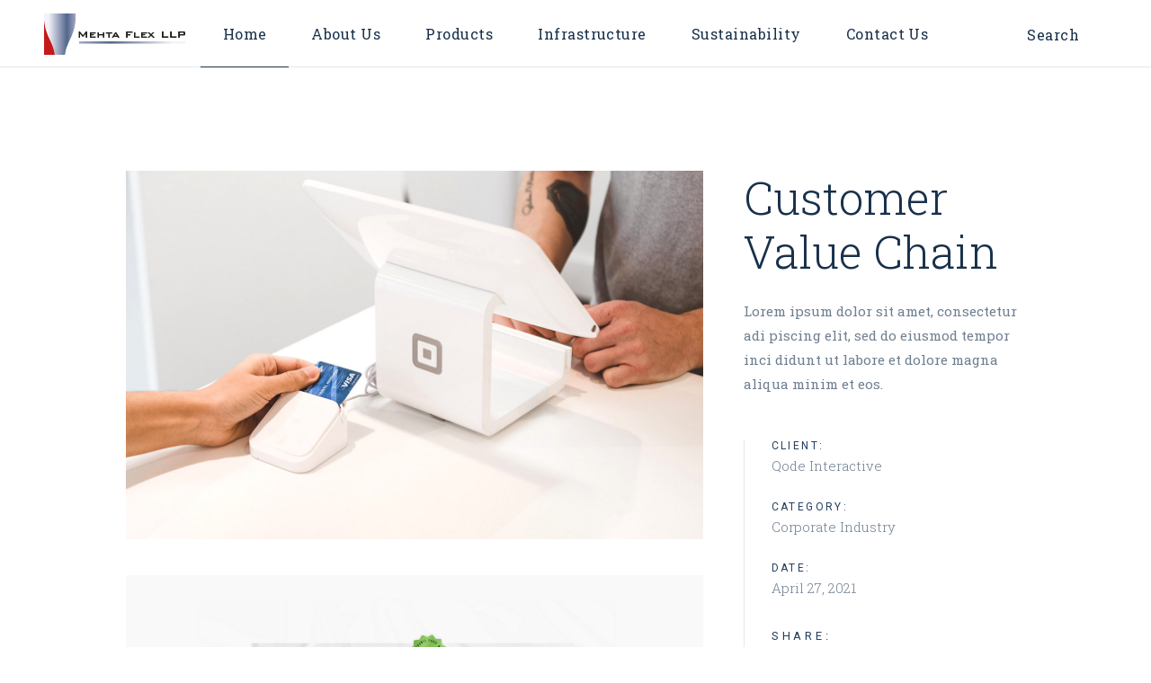

--- FILE ---
content_type: text/html; charset=UTF-8
request_url: https://mehtaflex.com/index.php/portfolio-item/customer-value-chain/
body_size: 11027
content:
<!DOCTYPE html>
<html lang="en-US" prefix="og: https://ogp.me/ns#">
<head>
	<meta charset="UTF-8">
	<meta name="viewport" content="width=device-width, initial-scale=1, user-scalable=yes">
	<link rel="profile" href="https://gmpg.org/xfn/11">

	
<!-- Search Engine Optimization by Rank Math - https://s.rankmath.com/home -->
<title>Customer Value Chain - ABCM Films</title>
<meta name="description" content="Lorem ipsum dolor sit amet, consectetur adi piscing elit, sed do eiusmod tempor inci didunt ut labore et dolore magna aliqua minim et eos."/>
<meta name="robots" content="follow, index, max-snippet:-1, max-video-preview:-1, max-image-preview:large"/>
<link rel="canonical" href="https://mehtaflex.com/index.php/portfolio-item/customer-value-chain/" />
<meta property="og:locale" content="en_US" />
<meta property="og:type" content="article" />
<meta property="og:title" content="Customer Value Chain - ABCM Films" />
<meta property="og:description" content="Lorem ipsum dolor sit amet, consectetur adi piscing elit, sed do eiusmod tempor inci didunt ut labore et dolore magna aliqua minim et eos." />
<meta property="og:url" content="https://mehtaflex.com/index.php/portfolio-item/customer-value-chain/" />
<meta property="og:site_name" content="ABCM Films" />
<meta property="og:image" content="https://mehtaflex.com/wp-content/uploads/2021/04/portfolio-ft-img5.jpg" />
<meta property="og:image:secure_url" content="https://mehtaflex.com/wp-content/uploads/2021/04/portfolio-ft-img5.jpg" />
<meta property="og:image:width" content="800" />
<meta property="og:image:height" content="798" />
<meta property="og:image:alt" content="f" />
<meta property="og:image:type" content="image/jpeg" />
<meta name="twitter:card" content="summary_large_image" />
<meta name="twitter:title" content="Customer Value Chain - ABCM Films" />
<meta name="twitter:description" content="Lorem ipsum dolor sit amet, consectetur adi piscing elit, sed do eiusmod tempor inci didunt ut labore et dolore magna aliqua minim et eos." />
<meta name="twitter:image" content="https://mehtaflex.com/wp-content/uploads/2021/04/portfolio-ft-img5.jpg" />
<script type="application/ld+json" class="rank-math-schema">{"@context":"https://schema.org","@graph":[{"@type":"BreadcrumbList","@id":"https://mehtaflex.com/index.php/portfolio-item/customer-value-chain/#breadcrumb","itemListElement":[{"@type":"ListItem","position":"1","item":{"@id":"http://mehtaflex.com","name":"Home"}},{"@type":"ListItem","position":"2","item":{"@id":"https://mehtaflex.com/index.php/portfolio-item/","name":"Portfolio Item"}},{"@type":"ListItem","position":"3","item":{"@id":"https://mehtaflex.com/index.php/portfolio-item/customer-value-chain/","name":"Customer Value Chain"}}]}]}</script>
<!-- /Rank Math WordPress SEO plugin -->

<link rel='dns-prefetch' href='//fonts.googleapis.com' />
<link rel='dns-prefetch' href='//s.w.org' />
<link rel="alternate" type="application/rss+xml" title="ABCM Films &raquo; Feed" href="https://mehtaflex.com/index.php/feed/" />
<link rel="alternate" type="application/rss+xml" title="ABCM Films &raquo; Comments Feed" href="https://mehtaflex.com/index.php/comments/feed/" />
<link rel="alternate" type="application/rss+xml" title="ABCM Films &raquo; Customer Value Chain Comments Feed" href="https://mehtaflex.com/index.php/portfolio-item/customer-value-chain/feed/" />
		<script type="text/javascript">
			window._wpemojiSettings = {"baseUrl":"https:\/\/s.w.org\/images\/core\/emoji\/13.1.0\/72x72\/","ext":".png","svgUrl":"https:\/\/s.w.org\/images\/core\/emoji\/13.1.0\/svg\/","svgExt":".svg","source":{"concatemoji":"https:\/\/mehtaflex.com\/wp-includes\/js\/wp-emoji-release.min.js?ver=5.8.12"}};
			!function(e,a,t){var n,r,o,i=a.createElement("canvas"),p=i.getContext&&i.getContext("2d");function s(e,t){var a=String.fromCharCode;p.clearRect(0,0,i.width,i.height),p.fillText(a.apply(this,e),0,0);e=i.toDataURL();return p.clearRect(0,0,i.width,i.height),p.fillText(a.apply(this,t),0,0),e===i.toDataURL()}function c(e){var t=a.createElement("script");t.src=e,t.defer=t.type="text/javascript",a.getElementsByTagName("head")[0].appendChild(t)}for(o=Array("flag","emoji"),t.supports={everything:!0,everythingExceptFlag:!0},r=0;r<o.length;r++)t.supports[o[r]]=function(e){if(!p||!p.fillText)return!1;switch(p.textBaseline="top",p.font="600 32px Arial",e){case"flag":return s([127987,65039,8205,9895,65039],[127987,65039,8203,9895,65039])?!1:!s([55356,56826,55356,56819],[55356,56826,8203,55356,56819])&&!s([55356,57332,56128,56423,56128,56418,56128,56421,56128,56430,56128,56423,56128,56447],[55356,57332,8203,56128,56423,8203,56128,56418,8203,56128,56421,8203,56128,56430,8203,56128,56423,8203,56128,56447]);case"emoji":return!s([10084,65039,8205,55357,56613],[10084,65039,8203,55357,56613])}return!1}(o[r]),t.supports.everything=t.supports.everything&&t.supports[o[r]],"flag"!==o[r]&&(t.supports.everythingExceptFlag=t.supports.everythingExceptFlag&&t.supports[o[r]]);t.supports.everythingExceptFlag=t.supports.everythingExceptFlag&&!t.supports.flag,t.DOMReady=!1,t.readyCallback=function(){t.DOMReady=!0},t.supports.everything||(n=function(){t.readyCallback()},a.addEventListener?(a.addEventListener("DOMContentLoaded",n,!1),e.addEventListener("load",n,!1)):(e.attachEvent("onload",n),a.attachEvent("onreadystatechange",function(){"complete"===a.readyState&&t.readyCallback()})),(n=t.source||{}).concatemoji?c(n.concatemoji):n.wpemoji&&n.twemoji&&(c(n.twemoji),c(n.wpemoji)))}(window,document,window._wpemojiSettings);
		</script>
		<style type="text/css">
img.wp-smiley,
img.emoji {
	display: inline !important;
	border: none !important;
	box-shadow: none !important;
	height: 1em !important;
	width: 1em !important;
	margin: 0 .07em !important;
	vertical-align: -0.1em !important;
	background: none !important;
	padding: 0 !important;
}
</style>
	<link rel='stylesheet' id='litespeed-cache-dummy-css'  href='https://mehtaflex.com/wp-content/plugins/litespeed-cache/assets/css/litespeed-dummy.css?ver=5.8.12' type='text/css' media='all' />
<link rel='stylesheet' id='dripicons-css'  href='https://mehtaflex.com/wp-content/plugins/thorsten-core/inc/icons/dripicons/assets/css/dripicons.min.css?ver=5.8.12' type='text/css' media='all' />
<link rel='stylesheet' id='elegant-icons-css'  href='https://mehtaflex.com/wp-content/plugins/thorsten-core/inc/icons/elegant-icons/assets/css/elegant-icons.min.css?ver=5.8.12' type='text/css' media='all' />
<link rel='stylesheet' id='font-awesome-css'  href='https://mehtaflex.com/wp-content/plugins/thorsten-core/inc/icons/font-awesome/assets/css/all.min.css?ver=5.8.12' type='text/css' media='all' />
<link rel='stylesheet' id='ionicons-css'  href='https://mehtaflex.com/wp-content/plugins/thorsten-core/inc/icons/ionicons/assets/css/ionicons.min.css?ver=5.8.12' type='text/css' media='all' />
<link rel='stylesheet' id='linea-icons-css'  href='https://mehtaflex.com/wp-content/plugins/thorsten-core/inc/icons/linea-icons/assets/css/linea-icons.min.css?ver=5.8.12' type='text/css' media='all' />
<link rel='stylesheet' id='linear-icons-css'  href='https://mehtaflex.com/wp-content/plugins/thorsten-core/inc/icons/linear-icons/assets/css/linear-icons.min.css?ver=5.8.12' type='text/css' media='all' />
<link rel='stylesheet' id='material-icons-css'  href='https://fonts.googleapis.com/icon?family=Material+Icons&#038;ver=5.8.12' type='text/css' media='all' />
<link rel='stylesheet' id='simple-line-icons-css'  href='https://mehtaflex.com/wp-content/plugins/thorsten-core/inc/icons/simple-line-icons/assets/css/simple-line-icons.min.css?ver=5.8.12' type='text/css' media='all' />
<link rel='stylesheet' id='wp-block-library-css'  href='https://mehtaflex.com/wp-includes/css/dist/block-library/style.min.css?ver=5.8.12' type='text/css' media='all' />
<link rel='stylesheet' id='wc-blocks-vendors-style-css'  href='https://mehtaflex.com/wp-content/plugins/woocommerce/packages/woocommerce-blocks/build/wc-blocks-vendors-style.css?ver=6.1.0' type='text/css' media='all' />
<link rel='stylesheet' id='wc-blocks-style-css'  href='https://mehtaflex.com/wp-content/plugins/woocommerce/packages/woocommerce-blocks/build/wc-blocks-style.css?ver=6.1.0' type='text/css' media='all' />
<link rel='stylesheet' id='contact-form-7-css'  href='https://mehtaflex.com/wp-content/plugins/contact-form-7/includes/css/styles.css?ver=5.5.3' type='text/css' media='all' />
<style id='woocommerce-inline-inline-css' type='text/css'>
.woocommerce form .form-row .required { visibility: visible; }
</style>
<link rel='stylesheet' id='swiper-css'  href='https://mehtaflex.com/wp-content/plugins/qi-addons-for-elementor/assets/plugins/swiper/swiper.min.css?ver=5.8.12' type='text/css' media='all' />
<link rel='stylesheet' id='qi-addons-for-elementor-grid-style-css'  href='https://mehtaflex.com/wp-content/plugins/qi-addons-for-elementor/assets/css/grid.min.css?ver=5.8.12' type='text/css' media='all' />
<link rel='stylesheet' id='qi-addons-for-elementor-helper-parts-style-css'  href='https://mehtaflex.com/wp-content/plugins/qi-addons-for-elementor/assets/css/helper-parts.min.css?ver=5.8.12' type='text/css' media='all' />
<link rel='stylesheet' id='qi-addons-for-elementor-style-css'  href='https://mehtaflex.com/wp-content/plugins/qi-addons-for-elementor/assets/css/main.min.css?ver=5.8.12' type='text/css' media='all' />
<link rel='stylesheet' id='perfect-scrollbar-css'  href='https://mehtaflex.com/wp-content/plugins/thorsten-core/assets/plugins/perfect-scrollbar/perfect-scrollbar.css?ver=5.8.12' type='text/css' media='all' />
<link rel='stylesheet' id='thorsten-main-css'  href='https://mehtaflex.com/wp-content/themes/thorsten/assets/css/main.min.css?ver=5.8.12' type='text/css' media='all' />
<link rel='stylesheet' id='thorsten-core-style-css'  href='https://mehtaflex.com/wp-content/plugins/thorsten-core/assets/css/thorsten-core.min.css?ver=5.8.12' type='text/css' media='all' />
<link rel='stylesheet' id='magnific-popup-css'  href='https://mehtaflex.com/wp-content/themes/thorsten/assets/plugins/magnific-popup/magnific-popup.css?ver=5.8.12' type='text/css' media='all' />
<link rel='stylesheet' id='thorsten-google-fonts-css'  href='https://fonts.googleapis.com/css?family=Roboto+Slab%3A300%2C400%2C500%7CRoboto%3A300%2C400%2C500&#038;subset=latin-ext&#038;display=swap&#038;ver=1.0.0' type='text/css' media='all' />
<link rel='stylesheet' id='thorsten-style-css'  href='https://mehtaflex.com/wp-content/themes/thorsten/style.css?ver=5.8.12' type='text/css' media='all' />
<style id='thorsten-style-inline-css' type='text/css'>
#qodef-page-footer-top-area { background-color: #e5f9ff;}.qodef-fullscreen-menu > ul >li.current-menu-ancestor > a, .qodef-fullscreen-menu > ul >li.current-menu-item > a { color: #406d59;}.qodef-fullscreen-menu .qodef-drop-down-second ul li.current-menu-ancestor > a, .qodef-fullscreen-menu .qodef-drop-down-second ul li.current-menu-item > a { color: #406d59;}#qodef-page-inner { padding: 115px 0px 67px 0px;}@media only screen and (max-width: 1024px) { #qodef-page-inner { padding: 70px 0px 67px 0px;}}#qodef-page-header .qodef-header-logo-link { height: 56px;}#qodef-page-mobile-header .qodef-mobile-header-logo-link { height: 28px;}.qodef-header-navigation> ul > li.current-menu-ancestor > a, .qodef-header-navigation> ul > li.current-menu-item > a { color: #406d59;}.qodef-header-navigation > ul > li.qodef-menu-item--narrow .qodef-drop-down-second ul li.current-menu-ancestor > a, .qodef-header-navigation > ul > li.qodef-menu-item--narrow .qodef-drop-down-second ul li.current-menu-item > a { color: #406d59;}.qodef-header-navigation > ul > li.qodef-menu-item--wide .qodef-drop-down-second-inner > ul > li.current-menu-ancestor > a, .qodef-header-navigation > ul > li.qodef-menu-item--wide .qodef-drop-down-second-inner > ul > li.current-menu-item > a { color: #406d59;}.qodef-header-navigation > ul > li.qodef-menu-item--wide .qodef-drop-down-second ul li ul li.current-menu-ancestor > a, .qodef-header-navigation > ul > li.qodef-menu-item--wide .qodef-drop-down-second ul li ul li.current-menu-item > a { color: #406d59;}.qodef-side-area-opener { color: #000000;}#qodef-side-area { background-color: #ffffff;}.qodef-page-title { height: 270px;background-color: transparent;}.qodef-page-title .qodef-m-title { color: #223e5e;}@media only screen and (max-width: 1024px) { .qodef-page-title { height: 50px;}}
</style>
<script type='text/javascript' src='https://mehtaflex.com/wp-includes/js/jquery/jquery.min.js?ver=3.6.0' id='jquery-core-js'></script>
<script type='text/javascript' src='https://mehtaflex.com/wp-includes/js/jquery/jquery-migrate.min.js?ver=3.3.2' id='jquery-migrate-js'></script>
<link rel="https://api.w.org/" href="https://mehtaflex.com/index.php/wp-json/" /><link rel="EditURI" type="application/rsd+xml" title="RSD" href="https://mehtaflex.com/xmlrpc.php?rsd" />
<link rel="wlwmanifest" type="application/wlwmanifest+xml" href="https://mehtaflex.com/wp-includes/wlwmanifest.xml" /> 
<meta name="generator" content="WordPress 5.8.12" />
<meta name="generator" content="WooCommerce 5.9.1" />
<link rel='shortlink' href='https://mehtaflex.com/?p=3637' />
<link rel="alternate" type="application/json+oembed" href="https://mehtaflex.com/index.php/wp-json/oembed/1.0/embed?url=https%3A%2F%2Fmehtaflex.com%2Findex.php%2Fportfolio-item%2Fcustomer-value-chain%2F" />
<link rel="alternate" type="text/xml+oembed" href="https://mehtaflex.com/index.php/wp-json/oembed/1.0/embed?url=https%3A%2F%2Fmehtaflex.com%2Findex.php%2Fportfolio-item%2Fcustomer-value-chain%2F&#038;format=xml" />
	<noscript><style>.woocommerce-product-gallery{ opacity: 1 !important; }</style></noscript>
	<meta name="generator" content="Powered by Slider Revolution 6.5.7 - responsive, Mobile-Friendly Slider Plugin for WordPress with comfortable drag and drop interface." />
<script type="text/javascript">function setREVStartSize(e){
			//window.requestAnimationFrame(function() {				 
				window.RSIW = window.RSIW===undefined ? window.innerWidth : window.RSIW;	
				window.RSIH = window.RSIH===undefined ? window.innerHeight : window.RSIH;	
				try {								
					var pw = document.getElementById(e.c).parentNode.offsetWidth,
						newh;
					pw = pw===0 || isNaN(pw) ? window.RSIW : pw;
					e.tabw = e.tabw===undefined ? 0 : parseInt(e.tabw);
					e.thumbw = e.thumbw===undefined ? 0 : parseInt(e.thumbw);
					e.tabh = e.tabh===undefined ? 0 : parseInt(e.tabh);
					e.thumbh = e.thumbh===undefined ? 0 : parseInt(e.thumbh);
					e.tabhide = e.tabhide===undefined ? 0 : parseInt(e.tabhide);
					e.thumbhide = e.thumbhide===undefined ? 0 : parseInt(e.thumbhide);
					e.mh = e.mh===undefined || e.mh=="" || e.mh==="auto" ? 0 : parseInt(e.mh,0);		
					if(e.layout==="fullscreen" || e.l==="fullscreen") 						
						newh = Math.max(e.mh,window.RSIH);					
					else{					
						e.gw = Array.isArray(e.gw) ? e.gw : [e.gw];
						for (var i in e.rl) if (e.gw[i]===undefined || e.gw[i]===0) e.gw[i] = e.gw[i-1];					
						e.gh = e.el===undefined || e.el==="" || (Array.isArray(e.el) && e.el.length==0)? e.gh : e.el;
						e.gh = Array.isArray(e.gh) ? e.gh : [e.gh];
						for (var i in e.rl) if (e.gh[i]===undefined || e.gh[i]===0) e.gh[i] = e.gh[i-1];
											
						var nl = new Array(e.rl.length),
							ix = 0,						
							sl;					
						e.tabw = e.tabhide>=pw ? 0 : e.tabw;
						e.thumbw = e.thumbhide>=pw ? 0 : e.thumbw;
						e.tabh = e.tabhide>=pw ? 0 : e.tabh;
						e.thumbh = e.thumbhide>=pw ? 0 : e.thumbh;					
						for (var i in e.rl) nl[i] = e.rl[i]<window.RSIW ? 0 : e.rl[i];
						sl = nl[0];									
						for (var i in nl) if (sl>nl[i] && nl[i]>0) { sl = nl[i]; ix=i;}															
						var m = pw>(e.gw[ix]+e.tabw+e.thumbw) ? 1 : (pw-(e.tabw+e.thumbw)) / (e.gw[ix]);					
						newh =  (e.gh[ix] * m) + (e.tabh + e.thumbh);
					}
					var el = document.getElementById(e.c);
					if (el!==null && el) el.style.height = newh+"px";					
					el = document.getElementById(e.c+"_wrapper");
					if (el!==null && el) {
						el.style.height = newh+"px";
						el.style.display = "block";
					}
				} catch(e){
					console.log("Failure at Presize of Slider:" + e)
				}					   
			//});
		  };</script>
		<style type="text/css" id="wp-custom-css">
			.qodef-page-title .qodef-m-title {
    color: #223e5e;
    font-size: 40px;
}		</style>
		</head>
<body class="portfolio-item-template-default single single-portfolio-item postid-3637 theme-thorsten qode-framework-1.1.6 woocommerce-no-js qodef-qi--no-touch qi-addons-for-elementor-1.5.1 qodef-age-verification--opened qodef-back-to-top--enabled  qodef-header--standard qodef-header-appearance--none qodef-mobile-header--standard qodef-drop-down-second--full-width qodef-drop-down-second--default qodef-layout--images-small thorsten-core-1.0.1 thorsten-1.0.1 qodef-content-grid-1300 qodef-header-standard--center qodef-search--minimal elementor-default elementor-kit-8" itemscope itemtype="https://schema.org/WebPage">
		<div id="qodef-page-wrapper" class="">
		<header id="qodef-page-header" >
		<div id="qodef-page-header-inner" class=" qodef--has-border">
		<div class="qodef-header-wrapper">
	<div class="qodef-header-logo">
		<a itemprop="url" class="qodef-header-logo-link qodef-height--set qodef-source--image" href="https://mehtaflex.com/" rel="home">
	<img width="176" height="46" src="https://mehtaflex.com/wp-content/uploads/2021/10/cropped-Logo-01.png" class="qodef-header-logo-image qodef--main" alt="logo main" itemprop="image" /><img width="176" height="46" src="https://mehtaflex.com/wp-content/uploads/2021/10/cropped-Logo-01.png" class="qodef-header-logo-image qodef--dark" alt="logo dark" itemprop="image" /><img width="176" height="46" src="https://mehtaflex.com/wp-content/uploads/2021/10/cropped-Logo-01.png" class="qodef-header-logo-image qodef--light" alt="logo light" itemprop="image" /></a>
	</div>
		<nav class="qodef-header-navigation" role="navigation" aria-label="Top Menu">
		<ul id="menu-abcmfilms-1" class="menu"><li class="menu-item menu-item-type-post_type menu-item-object-page menu-item-home menu-item-12544"><a href="https://mehtaflex.com/"><span class="qodef-menu-item-text">Home</span></a></li>
<li class="menu-item menu-item-type-post_type menu-item-object-page menu-item-12543"><a href="https://mehtaflex.com/index.php/about-us/"><span class="qodef-menu-item-text">About Us</span></a></li>
<li class="menu-item menu-item-type-post_type menu-item-object-page menu-item-12545"><a href="https://mehtaflex.com/index.php/info-overlay/"><span class="qodef-menu-item-text">Products</span></a></li>
<li class="menu-item menu-item-type-post_type menu-item-object-page menu-item-12546"><a href="https://mehtaflex.com/index.php/sample-page/"><span class="qodef-menu-item-text">Infrastructure</span></a></li>
<li class="menu-item menu-item-type-post_type menu-item-object-page menu-item-12636"><a href="https://mehtaflex.com/index.php/sustainability/"><span class="qodef-menu-item-text">Sustainability</span></a></li>
<li class="menu-item menu-item-type-post_type menu-item-object-page menu-item-12547"><a href="https://mehtaflex.com/index.php/contact-us/"><span class="qodef-menu-item-text">Contact Us</span></a></li>
</ul>	</nav>
	<div class="qodef-widget-holder qodef--one">
		<div id="thorsten_core_search_opener-5" class="widget widget_thorsten_core_search_opener qodef-header-widget-area-one" data-area="header-widget-one"><a href="javascript:void(0)" id="qodef-search-hide-icon" class="qodef-opener-icon qodef-m qodef-source--svg-path qodef-search-opener" style="color: #18304b;;margin: 0px 16px 0px 0px;" data-hover-color="#ff8c5f">
	<span class="qodef-m-icon qodef--open">
		<svg xmlns="http://www.w3.org/2000/svg" xmlns:xlink="http://www.w3.org/1999/xlink" x="0px" y="0px"
	 viewBox="0 0 17 17.1" style="enable-background:new 0 0 17 17.1;" xml:space="preserve">

<path d="M10.7,10.8c1.1-1.1,1.8-2.5,1.8-4.2c0-3.2-2.6-5.9-5.9-5.9S0.8,3.4,0.8,6.6s2.6,5.9,5.9,5.9
	C8.2,12.5,9.7,11.9,10.7,10.8"/>
<line class="st1" x1="16.2" y1="16.3" x2="10.8" y2="10.9"/>
</svg>	</span>
		<span class="qodef-search-opener-text">Search</span></a>
</div><div id="thorsten_core_side_area_opener-8" class="widget widget_thorsten_core_side_area_opener qodef-header-widget-area-one" data-area="header-widget-one"><a href="javascript:void(0)"  class="qodef-opener-icon qodef-m qodef-source--svg-path qodef-side-area-opener"  >
	<span class="qodef-m-icon qodef--open">
			</span>
		</a>
</div>	</div>
</div>
	</div>
	<form action="https://mehtaflex.com/" class="qodef-search-minimal-form" method="get">
	<div class="qodef-m-inner">
		<input type="text" placeholder="Type here..." name="s" class="qodef-m-form-field" autocomplete="off" required/>
		<a href="javascript:void(0)"  class="qodef-opener-icon qodef-m qodef-source--svg-path qodef-m-close"  >
	<span class="qodef-m-icon qodef--open">
		<svg class="qodef-custom-svg-close" xmlns="http://www.w3.org/2000/svg" xmlns:xlink="http://www.w3.org/1999/xlink" x="0px" y="0px"
	 width="16px" height="12.7px" viewBox="0 0 16 12.7" style="enable-background:new 0 0 16 12.7;" xml:space="preserve" >
<g>
	<rect x="0" y="5.4" transform="matrix(0.7071 -0.7071 0.7071 0.7071 -2.1569 7.5208)" width="16" height="2"/>
	<rect x="0" y="5.4" transform="matrix(0.7071 0.7071 -0.7071 0.7071 6.8431 -3.7929)" width="16" height="2"/>
</g>
</svg>	</span>
		</a>
	</div>
</form>
</header>
<header id="qodef-page-mobile-header">
		<div id="qodef-page-mobile-header-inner" class=" qodef--has-border">
		<a itemprop="url" class="qodef-mobile-header-logo-link qodef-height--set" href="https://mehtaflex.com/" rel="home">
	<img width="57" height="65" src="https://mehtaflex.com/wp-content/uploads/2021/10/Logo-Small-02-2.png" class="qodef-header-logo-image qodef--main" alt="logo main" itemprop="image" /></a>
<a href="javascript:void(0)"  class="qodef-opener-icon qodef-m qodef-source--predefined qodef-mobile-header-opener"  >
	<span class="qodef-m-icon qodef--open">
		<span class="qodef-m-lines"><span class="qodef-m-line qodef--1"></span><span class="qodef-m-line qodef--2"></span></span>	</span>
			<span class="qodef-m-icon qodef--close">
							<span class="qodef-m-close-label">Close</span>
						<span class="qodef-m-lines"><span class="qodef-m-line qodef--1"></span><span class="qodef-m-line qodef--2"></span></span>		</span>
		</a>
	<nav class="qodef-mobile-header-navigation" role="navigation" aria-label="Mobile Menu">
		<ul id="menu-abcmfilms-3" class="qodef-content-grid"><li class="menu-item menu-item-type-post_type menu-item-object-page menu-item-home menu-item-12544"><a href="https://mehtaflex.com/"><span class="qodef-menu-item-text">Home</span></a></li>
<li class="menu-item menu-item-type-post_type menu-item-object-page menu-item-12543"><a href="https://mehtaflex.com/index.php/about-us/"><span class="qodef-menu-item-text">About Us</span></a></li>
<li class="menu-item menu-item-type-post_type menu-item-object-page menu-item-12545"><a href="https://mehtaflex.com/index.php/info-overlay/"><span class="qodef-menu-item-text">Products</span></a></li>
<li class="menu-item menu-item-type-post_type menu-item-object-page menu-item-12546"><a href="https://mehtaflex.com/index.php/sample-page/"><span class="qodef-menu-item-text">Infrastructure</span></a></li>
<li class="menu-item menu-item-type-post_type menu-item-object-page menu-item-12636"><a href="https://mehtaflex.com/index.php/sustainability/"><span class="qodef-menu-item-text">Sustainability</span></a></li>
<li class="menu-item menu-item-type-post_type menu-item-object-page menu-item-12547"><a href="https://mehtaflex.com/index.php/contact-us/"><span class="qodef-menu-item-text">Contact Us</span></a></li>
</ul>	</nav>
	</div>
	</header>
		<div id="qodef-page-outer">
						<div id="qodef-page-inner" class="qodef-content-grid">
<main id="qodef-page-content" class="qodef-grid qodef-layout--template ">
	<div class="qodef-grid-inner clear">
		<div class="qodef-grid-item qodef-page-content-section qodef-col--12">
	<div class="qodef-portfolio qodef-m qodef-portfolio-single qodef-layout--images-small">
			<article class="qodef-portfolio-single-item qodef-e post-3637 portfolio-item type-portfolio-item status-publish has-post-thumbnail hentry portfolio-category-corporate-industry">
		<div class="qodef-e-inner">
			<div class="qodef-e-content qodef-grid qodef-layout--template ">
				<div class="qodef-grid-inner clear">
					<div class="qodef-grid-item qodef-col--8">
						<div class="qodef-media">
								<div class="qodef-e qodef-magnific-popup qodef-popup-gallery">
			<a itemprop="image" class="qodef-popup-item qodef-grid-item" href="https://mehtaflex.com/wp-content/uploads/2021/04/portfolio-img5.jpg" data-type="image" title="portfolio-img5">
		<img width="1300" height="830" src="https://mehtaflex.com/wp-content/uploads/2021/04/portfolio-img5.jpg" class="attachment-full size-full" alt="d" srcset="https://mehtaflex.com/wp-content/uploads/2021/04/portfolio-img5.jpg 1300w, https://mehtaflex.com/wp-content/uploads/2021/04/portfolio-img5-600x383.jpg 600w, https://mehtaflex.com/wp-content/uploads/2021/04/portfolio-img5-300x192.jpg 300w, https://mehtaflex.com/wp-content/uploads/2021/04/portfolio-img5-1024x654.jpg 1024w, https://mehtaflex.com/wp-content/uploads/2021/04/portfolio-img5-768x490.jpg 768w" sizes="(max-width: 1300px) 100vw, 1300px" />	</a>
	<a itemprop="image" class="qodef-popup-item qodef-grid-item" href="https://mehtaflex.com/wp-content/uploads/2021/04/portfolio-img4.jpg" data-type="image" title="portfolio-img4">
		<img width="1300" height="830" src="https://mehtaflex.com/wp-content/uploads/2021/04/portfolio-img4.jpg" class="attachment-full size-full" alt="s" srcset="https://mehtaflex.com/wp-content/uploads/2021/04/portfolio-img4.jpg 1300w, https://mehtaflex.com/wp-content/uploads/2021/04/portfolio-img4-600x383.jpg 600w, https://mehtaflex.com/wp-content/uploads/2021/04/portfolio-img4-300x192.jpg 300w, https://mehtaflex.com/wp-content/uploads/2021/04/portfolio-img4-1024x654.jpg 1024w, https://mehtaflex.com/wp-content/uploads/2021/04/portfolio-img4-768x490.jpg 768w" sizes="(max-width: 1300px) 100vw, 1300px" />	</a>
	<a itemprop="image" class="qodef-popup-item qodef-grid-item" href="https://mehtaflex.com/wp-content/uploads/2021/04/portfolio-img6.jpg" data-type="image" title="portfolio-img6">
		<img width="1300" height="830" src="https://mehtaflex.com/wp-content/uploads/2021/04/portfolio-img6.jpg" class="attachment-full size-full" alt="w" srcset="https://mehtaflex.com/wp-content/uploads/2021/04/portfolio-img6.jpg 1300w, https://mehtaflex.com/wp-content/uploads/2021/04/portfolio-img6-600x383.jpg 600w, https://mehtaflex.com/wp-content/uploads/2021/04/portfolio-img6-300x192.jpg 300w, https://mehtaflex.com/wp-content/uploads/2021/04/portfolio-img6-1024x654.jpg 1024w, https://mehtaflex.com/wp-content/uploads/2021/04/portfolio-img6-768x490.jpg 768w" sizes="(max-width: 1300px) 100vw, 1300px" />	</a>
	</div>
						</div>
					</div>
					<div class="qodef-grid-item qodef-col--4">
						<h1 itemprop="name" class="qodef-e-title entry-title qodef-portfolio-title">Customer Value Chain</h1>
						<div class="qodef-e qodef-portfolio-content">
	<p>Lorem ipsum dolor sit amet, consectetur adi piscing elit, sed do eiusmod tempor inci didunt ut labore et dolore magna aliqua minim et eos.</p>
</div>
						<div class="qodef-portfolio-info">
									<div class="qodef-e qodef-info--info-items">
							<div class="qodef-e-title">Client: </div>
										<a class="qodef-e-info-item qodef--link" href="https://qodeinteractive.com/" target="_blank">
							Qode Interactive							</a>
					</div>
									<div class="qodef-e qodef-info--category">
		<div class="qodef-e-title">Category: </div>
		<div class="qodef-e-categories">
							<a itemprop="url" class="qodef-e-category" href="https://mehtaflex.com/index.php/portfolio-category/corporate-industry/">
					Corporate Industry				</a>
					</div>
	</div>
							<div class="qodef-e qodef-info--date">
	<div class="qodef-e-title">Date: </div>
	<p itemprop="dateCreated" class="entry-date published">April 27, 2021</p>
</div>
								<div class="qodef-e qodef-info--social-share">
		<div class="qodef-shortcode qodef-m  qodef-social-share clear qodef-layout--text ">			<span class="qodef-social-title">Share:</span>		<ul class="qodef-shortcode-list">			</ul></div>	</div>
						</div>
					</div>
				</div>
			</div>
		</div>
	</article>
	<div id="qodef-single-portfolio-navigation" class="qodef-m">
		<div class="qodef-m-inner">
								<a itemprop="url" class="qodef-m-nav qodef--prev" href="https://mehtaflex.com/index.php/portfolio-item/new-brands/">
						<img width="150" height="150" src="https://mehtaflex.com/wp-content/uploads/2021/04/port-h8-img4-150x150.jpg" class="attachment-thumbnail size-thumbnail wp-post-image" alt="t" srcset="https://mehtaflex.com/wp-content/uploads/2021/04/port-h8-img4-150x150.jpg 150w, https://mehtaflex.com/wp-content/uploads/2021/04/port-h8-img4-300x300.jpg 300w, https://mehtaflex.com/wp-content/uploads/2021/04/port-h8-img4-100x100.jpg 100w" sizes="(max-width: 150px) 100vw, 150px" />						<span class="qodef-m-pagination-title-holder">
							<span class="qodef-m-nav-label"> Prev Project</span>                            <h4 class="qodef-m-pagination-title">New Brands</h4>
                        </span>
					</a>
										<a itemprop="url" class="qodef-m-nav qodef--next" href="https://mehtaflex.com/index.php/portfolio-item/engaging-and-creative/">
						<img width="150" height="150" src="https://mehtaflex.com/wp-content/uploads/2021/04/portfolio-ft-img11-150x150.jpg" class="attachment-thumbnail size-thumbnail wp-post-image" alt="d" srcset="https://mehtaflex.com/wp-content/uploads/2021/04/portfolio-ft-img11-150x150.jpg 150w, https://mehtaflex.com/wp-content/uploads/2021/04/portfolio-ft-img11-300x300.jpg 300w, https://mehtaflex.com/wp-content/uploads/2021/04/portfolio-ft-img11-100x100.jpg 100w, https://mehtaflex.com/wp-content/uploads/2021/04/portfolio-ft-img11-600x599.jpg 600w, https://mehtaflex.com/wp-content/uploads/2021/04/portfolio-ft-img11-768x766.jpg 768w, https://mehtaflex.com/wp-content/uploads/2021/04/portfolio-ft-img11-650x650.jpg 650w, https://mehtaflex.com/wp-content/uploads/2021/04/portfolio-ft-img11.jpg 800w" sizes="(max-width: 150px) 100vw, 150px" />						<span class="qodef-m-pagination-title-holder">
							<span class="qodef-m-nav-label"> Next Project</span>                            <h4 class="qodef-m-pagination-title">Engaging and Creative</h4>
                        </span>
					</a>
							</div>
	</div>
	</div>
</div>
	</div>
</main>
			</div><!-- close #qodef-page-inner div from header.php -->
		</div><!-- close #qodef-page-outer div from header.php -->
		<footer id="qodef-page-footer" >
		<div id="qodef-page-footer-bottom-area">
		<div id="qodef-page-footer-bottom-area-inner" class="qodef-content-grid">
			<div class="qodef-grid qodef-layout--columns qodef-responsive--custom qodef-col-num--2 qodef-col-num--680--1 qodef-col-num--480--1">
				<div class="qodef-grid-inner clear">
											<div class="qodef-grid-item">
							<div id="block-38" class="widget widget_block" data-area="footer_bottom_area_column_1"><div style="font-family: 'Roboto'; font-size: 14px; font-weight: 300; margin-top: 7px;">© 2021 Mehta Flex LLP, All Rights Reserved</div></div>						</div>
											<div class="qodef-grid-item">
													</div>
									</div>
			</div>
		</div>
	</div>
</footer>
<a id="qodef-back-to-top" href="#">
    <span class="qodef-back-to-top-icon">
		<svg class="qodef-m-back-to-top" xmlns="http://www.w3.org/2000/svg" xmlns:xlink="http://www.w3.org/1999/xlink" x="0px" y="0px" viewBox="0 0 11.5 20.1" style="enable-background:new 0 0 11.5 20.1;" xml:space="preserve"><g><line x1="5.7" y1="19.3" x2="5.7" y2="0.8"/><line x1="0.8" y1="5.8" x2="5.7" y2="0.8"/><line x1="5.7" y1="0.8" x2="10.7" y2="5.8"/></g></svg>    </span>
</a>
	</div><!-- close #qodef-page-wrapper div from header.php -->
	
		<script type="text/javascript">
			window.RS_MODULES = window.RS_MODULES || {};
			window.RS_MODULES.modules = window.RS_MODULES.modules || {};
			window.RS_MODULES.waiting = window.RS_MODULES.waiting || [];
			window.RS_MODULES.defered = true;
			window.RS_MODULES.moduleWaiting = window.RS_MODULES.moduleWaiting || {};
			window.RS_MODULES.type = 'compiled';
		</script>
			<script type="text/javascript">
		(function () {
			var c = document.body.className;
			c = c.replace(/woocommerce-no-js/, 'woocommerce-js');
			document.body.className = c;
		})();
	</script>
	<link rel='stylesheet' id='rs-plugin-settings-css'  href='https://mehtaflex.com/wp-content/plugins/revslider/public/assets/css/rs6.css?ver=6.5.7' type='text/css' media='all' />
<style id='rs-plugin-settings-inline-css' type='text/css'>
#rs-demo-id {}
</style>
<script type='text/javascript' src='https://mehtaflex.com/wp-includes/js/dist/vendor/regenerator-runtime.min.js?ver=0.13.7' id='regenerator-runtime-js'></script>
<script type='text/javascript' src='https://mehtaflex.com/wp-includes/js/dist/vendor/wp-polyfill.min.js?ver=3.15.0' id='wp-polyfill-js'></script>
<script type='text/javascript' id='contact-form-7-js-extra'>
/* <![CDATA[ */
var wpcf7 = {"api":{"root":"https:\/\/mehtaflex.com\/index.php\/wp-json\/","namespace":"contact-form-7\/v1"},"cached":"1"};
/* ]]> */
</script>
<script type='text/javascript' src='https://mehtaflex.com/wp-content/plugins/contact-form-7/includes/js/index.js?ver=5.5.3' id='contact-form-7-js'></script>
<script type='text/javascript' src='https://mehtaflex.com/wp-content/plugins/revslider/public/assets/js/rbtools.min.js?ver=6.5.7' defer async id='tp-tools-js'></script>
<script type='text/javascript' src='https://mehtaflex.com/wp-content/plugins/revslider/public/assets/js/rs6.min.js?ver=6.5.7' defer async id='revmin-js'></script>
<script type='text/javascript' src='https://mehtaflex.com/wp-content/plugins/woocommerce/assets/js/jquery-blockui/jquery.blockUI.min.js?ver=2.7.0-wc.5.9.1' id='jquery-blockui-js'></script>
<script type='text/javascript' id='wc-add-to-cart-js-extra'>
/* <![CDATA[ */
var wc_add_to_cart_params = {"ajax_url":"\/wp-admin\/admin-ajax.php","wc_ajax_url":"\/?wc-ajax=%%endpoint%%","i18n_view_cart":"View cart","cart_url":"https:\/\/mehtaflex.com","is_cart":"","cart_redirect_after_add":"no"};
/* ]]> */
</script>
<script type='text/javascript' src='https://mehtaflex.com/wp-content/plugins/woocommerce/assets/js/frontend/add-to-cart.min.js?ver=5.9.1' id='wc-add-to-cart-js'></script>
<script type='text/javascript' src='https://mehtaflex.com/wp-content/plugins/woocommerce/assets/js/js-cookie/js.cookie.min.js?ver=2.1.4-wc.5.9.1' id='js-cookie-js'></script>
<script type='text/javascript' id='woocommerce-js-extra'>
/* <![CDATA[ */
var woocommerce_params = {"ajax_url":"\/wp-admin\/admin-ajax.php","wc_ajax_url":"\/?wc-ajax=%%endpoint%%"};
/* ]]> */
</script>
<script type='text/javascript' src='https://mehtaflex.com/wp-content/plugins/woocommerce/assets/js/frontend/woocommerce.min.js?ver=5.9.1' id='woocommerce-js'></script>
<script type='text/javascript' id='wc-cart-fragments-js-extra'>
/* <![CDATA[ */
var wc_cart_fragments_params = {"ajax_url":"\/wp-admin\/admin-ajax.php","wc_ajax_url":"\/?wc-ajax=%%endpoint%%","cart_hash_key":"wc_cart_hash_22d0c53cf29155bf7f9dc99009681ab0","fragment_name":"wc_fragments_22d0c53cf29155bf7f9dc99009681ab0","request_timeout":"5000"};
/* ]]> */
</script>
<script type='text/javascript' src='https://mehtaflex.com/wp-content/plugins/woocommerce/assets/js/frontend/cart-fragments.min.js?ver=5.9.1' id='wc-cart-fragments-js'></script>
<script type='text/javascript' src='https://mehtaflex.com/wp-includes/js/jquery/ui/core.min.js?ver=1.12.1' id='jquery-ui-core-js'></script>
<script type='text/javascript' id='qi-addons-for-elementor-script-js-extra'>
/* <![CDATA[ */
var qodefQiAddonsGlobal = {"vars":{"adminBarHeight":0,"iconArrowLeft":"<svg  xmlns=\"http:\/\/www.w3.org\/2000\/svg\" xmlns:xlink=\"http:\/\/www.w3.org\/1999\/xlink\" x=\"0px\" y=\"0px\" viewBox=\"0 0 34.2 32.3\" xml:space=\"preserve\" style=\"stroke-width: 2;\"><line x1=\"0.5\" y1=\"16\" x2=\"33.5\" y2=\"16\"\/><line x1=\"0.3\" y1=\"16.5\" x2=\"16.2\" y2=\"0.7\"\/><line x1=\"0\" y1=\"15.4\" x2=\"16.2\" y2=\"31.6\"\/><\/svg>","iconArrowRight":"<svg  xmlns=\"http:\/\/www.w3.org\/2000\/svg\" xmlns:xlink=\"http:\/\/www.w3.org\/1999\/xlink\" x=\"0px\" y=\"0px\" viewBox=\"0 0 34.2 32.3\" xml:space=\"preserve\" style=\"stroke-width: 2;\"><line x1=\"0\" y1=\"16\" x2=\"33\" y2=\"16\"\/><line x1=\"17.3\" y1=\"0.7\" x2=\"33.2\" y2=\"16.5\"\/><line x1=\"17.3\" y1=\"31.6\" x2=\"33.5\" y2=\"15.4\"\/><\/svg>","iconClose":"<svg  xmlns=\"http:\/\/www.w3.org\/2000\/svg\" xmlns:xlink=\"http:\/\/www.w3.org\/1999\/xlink\" x=\"0px\" y=\"0px\" viewBox=\"0 0 9.1 9.1\" xml:space=\"preserve\"><g><path d=\"M8.5,0L9,0.6L5.1,4.5L9,8.5L8.5,9L4.5,5.1L0.6,9L0,8.5L4,4.5L0,0.6L0.6,0L4.5,4L8.5,0z\"\/><\/g><\/svg>"}};
/* ]]> */
</script>
<script type='text/javascript' src='https://mehtaflex.com/wp-content/plugins/qi-addons-for-elementor/assets/js/main.min.js?ver=5.8.12' id='qi-addons-for-elementor-script-js'></script>
<script type='text/javascript' src='https://mehtaflex.com/wp-content/plugins/thorsten-core/assets/plugins/perfect-scrollbar/perfect-scrollbar.jquery.min.js?ver=5.8.12' id='perfect-scrollbar-js'></script>
<script type='text/javascript' src='https://mehtaflex.com/wp-includes/js/hoverIntent.min.js?ver=1.10.1' id='hoverIntent-js'></script>
<script type='text/javascript' src='https://mehtaflex.com/wp-content/plugins/thorsten-core/assets/plugins/jquery/jquery.easing.1.3.js?ver=5.8.12' id='jquery-easing-1.3-js'></script>
<script type='text/javascript' src='https://mehtaflex.com/wp-content/plugins/thorsten-core/assets/plugins/modernizr/modernizr.js?ver=5.8.12' id='modernizr-js'></script>
<script type='text/javascript' src='https://mehtaflex.com/wp-content/plugins/thorsten-core/assets/plugins/tweenmax/tweenmax.min.js?ver=5.8.12' id='tweenmax-js'></script>
<script type='text/javascript' src='https://mehtaflex.com/wp-content/plugins/thorsten-core/assets/plugins/gsap/gsap.min.js?ver=5.8.12' id='gsap-js'></script>
<script type='text/javascript' src='https://mehtaflex.com/wp-content/plugins/thorsten-core/assets/plugins/gsap/ScrollToPlugin.min.js?ver=5.8.12' id='gsapScrollToPlugin-js'></script>
<script type='text/javascript' id='thorsten-main-js-js-extra'>
/* <![CDATA[ */
var qodefGlobal = {"vars":{"adminBarHeight":0,"iconArrowLeft":"<svg  xmlns=\"http:\/\/www.w3.org\/2000\/svg\" xmlns:xlink=\"http:\/\/www.w3.org\/1999\/xlink\" x=\"0px\" y=\"0px\" width=\"22.5px\" height=\"13.3px\" viewBox=\"0 0 22.5 13.3\" style=\"enable-background:new 0 0 22.5 13.3;\" xml:space=\"preserve\"><g><path d=\"M21.6,7.6H3.2l4,4c0.5,0.4,0.5,0.9,0,1.3c-0.4,0.4-0.9,0.4-1.3,0L0.3,7.3C0.2,7.2,0.1,7.1,0.1,7C0,6.9,0,6.7,0,6.6s0-0.2,0.1-0.4c0-0.1,0.1-0.2,0.2-0.3l5.6-5.6c0.4-0.5,0.9-0.5,1.3,0c0.4,0.4,0.4,0.9,0,1.3l-4,4h18.3c0.3,0,0.5,0.1,0.7,0.3s0.3,0.4,0.3,0.7c0,0.3,0,0.4,0,0.4s-0.1,0.1-0.3,0.3S21.8,7.6,21.6,7.6z\"\/><\/g><\/svg>","iconArrowRight":"<svg  xmlns=\"http:\/\/www.w3.org\/2000\/svg\" xmlns:xlink=\"http:\/\/www.w3.org\/1999\/xlink\" x=\"0px\" y=\"0px\" width=\"22.5px\" height=\"13.3px\" viewBox=\"0 0 22.5 13.3\" style=\"enable-background:new 0 0 22.5 13.3;\" xml:space=\"preserve\"><g><path d=\"M0.9,5.7h18.3l-4-4c-0.5-0.4-0.5-0.9,0-1.3c0.4-0.4,0.9-0.4,1.3,0L22.2,6c0.1,0.1,0.2,0.2,0.2,0.3c0,0.1,0.1,0.2,0.1,0.4s0,0.2-0.1,0.4c0,0.1-0.1,0.2-0.2,0.3l-5.6,5.6c-0.4,0.5-0.9,0.5-1.3,0c-0.4-0.4-0.4-0.9,0-1.3l4-4H0.9c-0.3,0-0.5-0.1-0.7-0.3S0,6.9,0,6.6c0-0.3,0-0.4,0-0.4S0.1,6.1,0.3,6S0.7,5.7,0.9,5.7z\"\/><\/g><\/svg>","iconClose":"<svg  xmlns=\"http:\/\/www.w3.org\/2000\/svg\" xmlns:xlink=\"http:\/\/www.w3.org\/1999\/xlink\" width=\"32\" height=\"32\" viewBox=\"0 0 32 32\"><g><path d=\"M 10.050,23.95c 0.39,0.39, 1.024,0.39, 1.414,0L 17,18.414l 5.536,5.536c 0.39,0.39, 1.024,0.39, 1.414,0 c 0.39-0.39, 0.39-1.024,0-1.414L 18.414,17l 5.536-5.536c 0.39-0.39, 0.39-1.024,0-1.414c-0.39-0.39-1.024-0.39-1.414,0 L 17,15.586L 11.464,10.050c-0.39-0.39-1.024-0.39-1.414,0c-0.39,0.39-0.39,1.024,0,1.414L 15.586,17l-5.536,5.536 C 9.66,22.926, 9.66,23.56, 10.050,23.95z\"><\/path><\/g><\/svg>","topAreaHeight":0,"restUrl":"https:\/\/mehtaflex.com\/index.php\/wp-json\/","restNonce":"e79c97f8fd","wishlistRestRoute":"thorsten\/v1\/wishlist","paginationRestRoute":"thorsten\/v1\/get-posts","headerHeight":75,"mobileHeaderHeight":70}};
/* ]]> */
</script>
<script type='text/javascript' src='https://mehtaflex.com/wp-content/themes/thorsten/assets/js/main.min.js?ver=5.8.12' id='thorsten-main-js-js'></script>
<script type='text/javascript' src='https://mehtaflex.com/wp-content/plugins/thorsten-core/assets/js/thorsten-core.min.js?ver=5.8.12' id='thorsten-core-script-js'></script>
<script type='text/javascript' src='https://mehtaflex.com/wp-content/themes/thorsten/assets/plugins/waitforimages/jquery.waitforimages.js?ver=5.8.12' id='jquery-waitforimages-js'></script>
<script type='text/javascript' src='https://mehtaflex.com/wp-content/themes/thorsten/assets/plugins/appear/jquery.appear.js?ver=5.8.12' id='jquery-appear-js'></script>
<script type='text/javascript' src='https://mehtaflex.com/wp-content/plugins/elementor/assets/lib/swiper/swiper.min.js?ver=5.3.6' id='swiper-js'></script>
<script type='text/javascript' src='https://mehtaflex.com/wp-content/themes/thorsten/assets/plugins/magnific-popup/jquery.magnific-popup.min.js?ver=5.8.12' id='jquery-magnific-popup-js'></script>
<script type='text/javascript' src='https://mehtaflex.com/wp-content/plugins/woocommerce/assets/js/select2/select2.full.min.js?ver=4.0.3-wc.5.9.1' id='select2-js'></script>
<script type='text/javascript' src='https://mehtaflex.com/wp-includes/js/comment-reply.min.js?ver=5.8.12' id='comment-reply-js'></script>
<script type='text/javascript' src='https://mehtaflex.com/wp-includes/js/wp-embed.min.js?ver=5.8.12' id='wp-embed-js'></script>
</body>
</html>


<!-- Page cached by LiteSpeed Cache 7.6.2 on 2026-02-03 11:18:48 -->

--- FILE ---
content_type: text/css
request_url: https://mehtaflex.com/wp-content/plugins/qi-addons-for-elementor/assets/css/grid.min.css?ver=5.8.12
body_size: 986
content:
.qodef-qi-grid>.qodef-grid-inner{position:relative;display:grid;gap:30px}.qodef-qi-grid>.qodef-grid-inner>.qodef-grid-item.qodef-order--1{order:1}.qodef-qi-grid>.qodef-grid-inner>.qodef-grid-item.qodef-order--2{order:2}.qodef-qi-grid>.qodef-grid-inner>.qodef-grid-item.qodef-order--3{order:3}.qodef-qi-grid>.qodef-grid-inner>.qodef-grid-item.qodef-order--4{order:4}.qodef-qi-grid>.qodef-grid-inner>.qodef-grid-item.qodef-order--5{order:5}.qodef-qi-grid>.qodef-grid-inner>.qodef-grid-item.qodef-order--6{order:6}.qodef-qi-grid>.qodef-grid-inner>.qodef-grid-item.qodef-order--7{order:7}.qodef-qi-grid>.qodef-grid-inner>.qodef-grid-item.qodef-order--8{order:8}.qodef-qi-grid>.qodef-grid-inner>.qodef-grid-item.qodef-order--9{order:9}.qodef-qi-grid>.qodef-grid-inner>.qodef-grid-item.qodef-order--10{order:10}.qodef-qi-grid>.qodef-grid-inner>.qodef-grid-item.qodef-order--11{order:11}.qodef-qi-grid>.qodef-grid-inner.qodef-qi-clear:after,.qodef-qi-grid>.qodef-grid-inner.qodef-qi-clear:before{display:none!important}.qodef-qi-grid.qodef-layout--qi-template>.qodef-grid-inner{display:flex}.qodef-qi-grid.qodef-layout--qi-template>.qodef-grid-inner>.qodef-grid-item{width:100%}.qodef-qi-grid.qodef-layout--qi-template>.qodef-grid-inner>.qodef-grid-item.qodef-col--12{width:100%}.qodef-qi-grid.qodef-layout--qi-template>.qodef-grid-inner>.qodef-grid-item.qodef-col--11{width:91.66667%}.qodef-qi-grid.qodef-layout--qi-template>.qodef-grid-inner>.qodef-grid-item.qodef-col--10{width:83.33333%}.qodef-qi-grid.qodef-layout--qi-template>.qodef-grid-inner>.qodef-grid-item.qodef-col--9{width:75%}.qodef-qi-grid.qodef-layout--qi-template>.qodef-grid-inner>.qodef-grid-item.qodef-col--8{width:66.66667%}.qodef-qi-grid.qodef-layout--qi-template>.qodef-grid-inner>.qodef-grid-item.qodef-col--7{width:58.33333%}.qodef-qi-grid.qodef-layout--qi-template>.qodef-grid-inner>.qodef-grid-item.qodef-col--6{width:50%}.qodef-qi-grid.qodef-layout--qi-template>.qodef-grid-inner>.qodef-grid-item.qodef-col--5{width:41.66667%}.qodef-qi-grid.qodef-layout--qi-template>.qodef-grid-inner>.qodef-grid-item.qodef-col--4{width:33.33333%}.qodef-qi-grid.qodef-layout--qi-template>.qodef-grid-inner>.qodef-grid-item.qodef-col--3{width:25%}.qodef-qi-grid.qodef-layout--qi-template>.qodef-grid-inner>.qodef-grid-item.qodef-col--2{width:16.66667%}.qodef-qi-grid.qodef-layout--qi-template>.qodef-grid-inner>.qodef-grid-item.qodef-col--1{width:8.33333%}.qodef-qi-grid.qodef-layout--qi-template>.qodef-grid-inner>.qodef-grid-item.qodef-col--auto{width:auto}.qodef-qi-grid.qodef-layout--qi-columns>.qodef-grid-inner{grid-template-columns:minmax(0,1fr)}.qodef-qi-grid.qodef-layout--qi-columns.qodef-col-num--1>.qodef-grid-inner{grid-template-columns:repeat(1,minmax(0,1fr))}.qodef-qi-grid.qodef-layout--qi-columns.qodef-col-num--2>.qodef-grid-inner{grid-template-columns:repeat(2,minmax(0,1fr))}.qodef-qi-grid.qodef-layout--qi-columns.qodef-col-num--3>.qodef-grid-inner{grid-template-columns:repeat(3,minmax(0,1fr))}.qodef-qi-grid.qodef-layout--qi-columns.qodef-col-num--4>.qodef-grid-inner{grid-template-columns:repeat(4,minmax(0,1fr))}.qodef-qi-grid.qodef-layout--qi-columns.qodef-col-num--5>.qodef-grid-inner{grid-template-columns:repeat(5,minmax(0,1fr))}.qodef-qi-grid.qodef-layout--qi-columns.qodef-col-num--6>.qodef-grid-inner{grid-template-columns:repeat(6,minmax(0,1fr))}.qodef-qi-grid.qodef-layout--qi-columns.qodef-col-num--7>.qodef-grid-inner{grid-template-columns:repeat(7,minmax(0,1fr))}.qodef-qi-grid.qodef-layout--qi-columns.qodef-col-num--8>.qodef-grid-inner{grid-template-columns:repeat(8,minmax(0,1fr))}.qodef-qi-grid.qodef-layout--qi-columns.qodef-col-split--1-11>.qodef-grid-inner{grid-template-columns:minmax(0,1fr) minmax(0,11fr)}@media only screen and (max-width:1024px){.qodef-qi-grid.qodef-layout--qi-columns.qodef-col-split--1-11>.qodef-grid-inner{grid-template-columns:minmax(0,1fr)}}.qodef-qi-grid.qodef-layout--qi-columns.qodef-col-split--2-10>.qodef-grid-inner{grid-template-columns:minmax(0,2fr) minmax(0,10fr)}@media only screen and (max-width:1024px){.qodef-qi-grid.qodef-layout--qi-columns.qodef-col-split--2-10>.qodef-grid-inner{grid-template-columns:minmax(0,1fr)}}.qodef-qi-grid.qodef-layout--qi-columns.qodef-col-split--3-9>.qodef-grid-inner{grid-template-columns:minmax(0,3fr) minmax(0,9fr)}@media only screen and (max-width:1024px){.qodef-qi-grid.qodef-layout--qi-columns.qodef-col-split--3-9>.qodef-grid-inner{grid-template-columns:minmax(0,1fr)}}.qodef-qi-grid.qodef-layout--qi-columns.qodef-col-split--4-8>.qodef-grid-inner{grid-template-columns:minmax(0,4fr) minmax(0,8fr)}@media only screen and (max-width:1024px){.qodef-qi-grid.qodef-layout--qi-columns.qodef-col-split--4-8>.qodef-grid-inner{grid-template-columns:minmax(0,1fr)}}.qodef-qi-grid.qodef-layout--qi-columns.qodef-col-split--5-7>.qodef-grid-inner{grid-template-columns:minmax(0,5fr) minmax(0,7fr)}@media only screen and (max-width:1024px){.qodef-qi-grid.qodef-layout--qi-columns.qodef-col-split--5-7>.qodef-grid-inner{grid-template-columns:minmax(0,1fr)}}.qodef-qi-grid.qodef-layout--qi-columns.qodef-col-split--6-6>.qodef-grid-inner{grid-template-columns:minmax(0,6fr) minmax(0,6fr)}@media only screen and (max-width:1024px){.qodef-qi-grid.qodef-layout--qi-columns.qodef-col-split--6-6>.qodef-grid-inner{grid-template-columns:minmax(0,1fr)}}.qodef-qi-grid.qodef-layout--qi-columns.qodef-col-split--7-5>.qodef-grid-inner{grid-template-columns:minmax(0,7fr) minmax(0,5fr)}@media only screen and (max-width:1024px){.qodef-qi-grid.qodef-layout--qi-columns.qodef-col-split--7-5>.qodef-grid-inner{grid-template-columns:minmax(0,1fr)}}.qodef-qi-grid.qodef-layout--qi-columns.qodef-col-split--8-4>.qodef-grid-inner{grid-template-columns:minmax(0,8fr) minmax(0,4fr)}@media only screen and (max-width:1024px){.qodef-qi-grid.qodef-layout--qi-columns.qodef-col-split--8-4>.qodef-grid-inner{grid-template-columns:minmax(0,1fr)}}.qodef-qi-grid.qodef-layout--qi-columns.qodef-col-split--9-3>.qodef-grid-inner{grid-template-columns:minmax(0,9fr) minmax(0,3fr)}@media only screen and (max-width:1024px){.qodef-qi-grid.qodef-layout--qi-columns.qodef-col-split--9-3>.qodef-grid-inner{grid-template-columns:minmax(0,1fr)}}.qodef-qi-grid.qodef-layout--qi-columns.qodef-col-split--10-2>.qodef-grid-inner{grid-template-columns:minmax(0,10fr) minmax(0,2fr)}@media only screen and (max-width:1024px){.qodef-qi-grid.qodef-layout--qi-columns.qodef-col-split--10-2>.qodef-grid-inner{grid-template-columns:minmax(0,1fr)}}.qodef-qi-grid.qodef-layout--qi-columns.qodef-col-split--11-1>.qodef-grid-inner{grid-template-columns:minmax(0,11fr) minmax(0,1fr)}@media only screen and (max-width:1024px){.qodef-qi-grid.qodef-layout--qi-columns.qodef-col-split--11-1>.qodef-grid-inner{grid-template-columns:minmax(0,1fr)}}.qodef-qi-grid.qodef-layout--qi-masonry.qodef-items--fixed .qodef-grid-item .qodef-e-inner{height:100%;overflow:hidden}.qodef-qi-grid.qodef-layout--qi-masonry.qodef-items--fixed .qodef-grid-item img{height:100%;width:100%;-o-object-fit:cover;object-fit:cover}.qodef-qi-grid.qodef-layout--qi-masonry>.qodef-grid-inner{visibility:hidden}.qodef-qi-grid.qodef-layout--qi-masonry>.qodef-grid-inner.qodef--masonry-init{visibility:visible}.qodef-qi-grid.qodef-layout--qi-masonry.qodef-col-num--1>.qodef-grid-inner{grid-template-columns:repeat(1,1fr)}.qodef-qi-grid.qodef-layout--qi-masonry.qodef-col-num--2>.qodef-grid-inner{grid-template-columns:repeat(2,1fr)}.qodef-qi-grid.qodef-layout--qi-masonry.qodef-col-num--3>.qodef-grid-inner{grid-template-columns:repeat(3,1fr)}.qodef-qi-grid.qodef-layout--qi-masonry.qodef-col-num--4>.qodef-grid-inner{grid-template-columns:repeat(4,1fr)}.qodef-qi-grid.qodef-layout--qi-masonry.qodef-col-num--5>.qodef-grid-inner{grid-template-columns:repeat(5,1fr)}.qodef-qi-grid.qodef-layout--qi-masonry.qodef-col-num--6>.qodef-grid-inner{grid-template-columns:repeat(6,1fr)}.qodef-qi-grid.qodef-layout--qi-masonry.qodef-col-num--7>.qodef-grid-inner{grid-template-columns:repeat(7,1fr)}.qodef-qi-grid.qodef-layout--qi-masonry.qodef-col-num--8>.qodef-grid-inner{grid-template-columns:repeat(8,1fr)}.qodef-qi-grid.qodef-gutter--no>.qodef-grid-inner{gap:0}.qodef-qi-grid.qodef-gutter--tiny>.qodef-grid-inner{gap:10px}.qodef-qi-grid.qodef-gutter--small>.qodef-grid-inner{gap:20px}.qodef-qi-grid.qodef-gutter--normal>.qodef-grid-inner{gap:30px}.qodef-qi-grid.qodef-gutter--medium>.qodef-grid-inner{gap:40px}.qodef-qi-grid.qodef-gutter--large>.qodef-grid-inner{gap:50px}.qodef-qi-grid.qodef-gutter--huge>.qodef-grid-inner{gap:68px}@media only screen and (max-width:1440px){.qodef-qi-grid.qodef-layout---qi-template.qodef-flex-wrap--1440>.qodef-grid-inner{flex-wrap:wrap}.qodef-qi-grid.qodef-layout---qi-template.qodef-flex-wrap--1440>.qodef-grid-inner>.qodef-grid-item{width:100%}}@media only screen and (max-width:1366px){.qodef-qi-grid.qodef-layout---qi-template.qodef-flex-wrap--1366>.qodef-grid-inner{flex-wrap:wrap}.qodef-qi-grid.qodef-layout---qi-template.qodef-flex-wrap--1366>.qodef-grid-inner>.qodef-grid-item{width:100%}}@media only screen and (max-width:1024px){.qodef-qi-grid.qodef-layout---qi-template.qodef-flex-wrap--1024>.qodef-grid-inner{flex-wrap:wrap}.qodef-qi-grid.qodef-layout---qi-template.qodef-flex-wrap--1024>.qodef-grid-inner>.qodef-grid-item{width:100%}}@media only screen and (max-width:768px){.qodef-qi-grid.qodef-layout---qi-template.qodef-flex-wrap--768>.qodef-grid-inner{flex-wrap:wrap}.qodef-qi-grid.qodef-layout---qi-template.qodef-flex-wrap--768>.qodef-grid-inner>.qodef-grid-item{width:100%}}@media only screen and (max-width:680px){.qodef-qi-grid.qodef-layout---qi-template.qodef-flex-wrap--680>.qodef-grid-inner{flex-wrap:wrap}.qodef-qi-grid.qodef-layout---qi-template.qodef-flex-wrap--680>.qodef-grid-inner>.qodef-grid-item{width:100%}}@media only screen and (max-width:1440px){.qodef-qi-grid.qodef-responsive--predefined.qodef-col-num--6.qodef-layout--qi-columns>.qodef-grid-inner{grid-template-columns:repeat(5,minmax(0,1fr))}.qodef-qi-grid.qodef-responsive--predefined.qodef-col-num--6.qodef-layout--qi-masonry>.qodef-grid-inner{grid-template-columns:repeat(5,minmax(0,1fr))}}@media only screen and (max-width:1366px){.qodef-qi-grid.qodef-responsive--predefined.qodef-col-num--5.qodef-layout--qi-columns>.qodef-grid-inner{grid-template-columns:repeat(4,minmax(0,1fr))}.qodef-qi-grid.qodef-responsive--predefined.qodef-col-num--5.qodef-layout--qi-masonry>.qodef-grid-inner{grid-template-columns:repeat(4,minmax(0,1fr))}.qodef-qi-grid.qodef-responsive--predefined.qodef-col-num--6.qodef-layout--qi-columns>.qodef-grid-inner{grid-template-columns:repeat(4,minmax(0,1fr))}.qodef-qi-grid.qodef-responsive--predefined.qodef-col-num--6.qodef-layout--qi-masonry>.qodef-grid-inner{grid-template-columns:repeat(4,minmax(0,1fr))}.qodef-qi-grid.qodef-responsive--predefined.qodef-col-num--7.qodef-layout--qi-columns>.qodef-grid-inner{grid-template-columns:repeat(4,minmax(0,1fr))}.qodef-qi-grid.qodef-responsive--predefined.qodef-col-num--7.qodef-layout--qi-masonry>.qodef-grid-inner{grid-template-columns:repeat(4,minmax(0,1fr))}.qodef-qi-grid.qodef-responsive--predefined.qodef-col-num--8.qodef-layout--qi-columns>.qodef-grid-inner{grid-template-columns:repeat(4,minmax(0,1fr))}.qodef-qi-grid.qodef-responsive--predefined.qodef-col-num--8.qodef-layout--qi-masonry>.qodef-grid-inner{grid-template-columns:repeat(4,minmax(0,1fr))}}@media only screen and (max-width:1024px){.qodef-qi-grid.qodef-responsive--predefined.qodef-col-num--4.qodef-layout--qi-columns>.qodef-grid-inner{grid-template-columns:repeat(3,minmax(0,1fr))}.qodef-qi-grid.qodef-responsive--predefined.qodef-col-num--4.qodef-layout--qi-masonry>.qodef-grid-inner{grid-template-columns:repeat(3,minmax(0,1fr))}.qodef-qi-grid.qodef-responsive--predefined.qodef-col-num--5.qodef-layout--qi-columns>.qodef-grid-inner{grid-template-columns:repeat(3,minmax(0,1fr))}.qodef-qi-grid.qodef-responsive--predefined.qodef-col-num--5.qodef-layout--qi-masonry>.qodef-grid-inner{grid-template-columns:repeat(3,minmax(0,1fr))}.qodef-qi-grid.qodef-responsive--predefined.qodef-col-num--6.qodef-layout--qi-columns>.qodef-grid-inner{grid-template-columns:repeat(3,minmax(0,1fr))}.qodef-qi-grid.qodef-responsive--predefined.qodef-col-num--6.qodef-layout--qi-masonry>.qodef-grid-inner{grid-template-columns:repeat(3,minmax(0,1fr))}.qodef-qi-grid.qodef-responsive--predefined.qodef-col-num--7.qodef-layout--qi-columns>.qodef-grid-inner{grid-template-columns:repeat(4,minmax(0,1fr))}.qodef-qi-grid.qodef-responsive--predefined.qodef-col-num--7.qodef-layout--qi-masonry>.qodef-grid-inner{grid-template-columns:repeat(4,minmax(0,1fr))}.qodef-qi-grid.qodef-responsive--predefined.qodef-col-num--8.qodef-layout--qi-columns>.qodef-grid-inner{grid-template-columns:repeat(4,minmax(0,1fr))}.qodef-qi-grid.qodef-responsive--predefined.qodef-col-num--8.qodef-layout--qi-masonry>.qodef-grid-inner{grid-template-columns:repeat(4,minmax(0,1fr))}}@media only screen and (max-width:768px){.qodef-qi-grid.qodef-responsive--predefined.qodef-col-num--3.qodef-layout--qi-columns>.qodef-grid-inner{grid-template-columns:repeat(2,minmax(0,1fr))}.qodef-qi-grid.qodef-responsive--predefined.qodef-col-num--3.qodef-layout--qi-masonry>.qodef-grid-inner{grid-template-columns:repeat(2,minmax(0,1fr))}.qodef-qi-grid.qodef-responsive--predefined.qodef-col-num--4.qodef-layout--qi-columns>.qodef-grid-inner{grid-template-columns:repeat(2,minmax(0,1fr))}.qodef-qi-grid.qodef-responsive--predefined.qodef-col-num--4.qodef-layout--qi-masonry>.qodef-grid-inner{grid-template-columns:repeat(2,minmax(0,1fr))}.qodef-qi-grid.qodef-responsive--predefined.qodef-col-num--5.qodef-layout--qi-columns>.qodef-grid-inner{grid-template-columns:repeat(2,minmax(0,1fr))}.qodef-qi-grid.qodef-responsive--predefined.qodef-col-num--5.qodef-layout--qi-masonry>.qodef-grid-inner{grid-template-columns:repeat(2,minmax(0,1fr))}.qodef-qi-grid.qodef-responsive--predefined.qodef-col-num--6.qodef-layout--qi-columns>.qodef-grid-inner{grid-template-columns:repeat(2,minmax(0,1fr))}.qodef-qi-grid.qodef-responsive--predefined.qodef-col-num--6.qodef-layout--qi-masonry>.qodef-grid-inner{grid-template-columns:repeat(2,minmax(0,1fr))}.qodef-qi-grid.qodef-responsive--predefined.qodef-col-num--7.qodef-layout--qi-columns>.qodef-grid-inner{grid-template-columns:repeat(4,minmax(0,1fr))}.qodef-qi-grid.qodef-responsive--predefined.qodef-col-num--7.qodef-layout--qi-masonry>.qodef-grid-inner{grid-template-columns:repeat(4,minmax(0,1fr))}.qodef-qi-grid.qodef-responsive--predefined.qodef-col-num--8.qodef-layout--qi-columns>.qodef-grid-inner{grid-template-columns:repeat(4,minmax(0,1fr))}.qodef-qi-grid.qodef-responsive--predefined.qodef-col-num--8.qodef-layout--qi-masonry>.qodef-grid-inner{grid-template-columns:repeat(4,minmax(0,1fr))}}@media only screen and (max-width:680px){.qodef-qi-grid.qodef-responsive--predefined.qodef-col-num--2.qodef-layout--qi-columns>.qodef-grid-inner{grid-template-columns:repeat(1,minmax(0,1fr))}.qodef-qi-grid.qodef-responsive--predefined.qodef-col-num--2.qodef-layout--qi-masonry>.qodef-grid-inner{grid-template-columns:repeat(1,minmax(0,1fr))}.qodef-qi-grid.qodef-responsive--predefined.qodef-col-num--3.qodef-layout--qi-columns>.qodef-grid-inner{grid-template-columns:repeat(1,minmax(0,1fr))}.qodef-qi-grid.qodef-responsive--predefined.qodef-col-num--3.qodef-layout--qi-masonry>.qodef-grid-inner{grid-template-columns:repeat(1,minmax(0,1fr))}.qodef-qi-grid.qodef-responsive--predefined.qodef-col-num--4.qodef-layout--qi-columns>.qodef-grid-inner{grid-template-columns:repeat(1,minmax(0,1fr))}.qodef-qi-grid.qodef-responsive--predefined.qodef-col-num--4.qodef-layout--qi-masonry>.qodef-grid-inner{grid-template-columns:repeat(1,minmax(0,1fr))}.qodef-qi-grid.qodef-responsive--predefined.qodef-col-num--5.qodef-layout--qi-columns>.qodef-grid-inner{grid-template-columns:repeat(1,minmax(0,1fr))}.qodef-qi-grid.qodef-responsive--predefined.qodef-col-num--5.qodef-layout--qi-masonry>.qodef-grid-inner{grid-template-columns:repeat(1,minmax(0,1fr))}.qodef-qi-grid.qodef-responsive--predefined.qodef-col-num--6.qodef-layout--qi-columns>.qodef-grid-inner{grid-template-columns:repeat(1,minmax(0,1fr))}.qodef-qi-grid.qodef-responsive--predefined.qodef-col-num--6.qodef-layout--qi-masonry>.qodef-grid-inner{grid-template-columns:repeat(1,minmax(0,1fr))}.qodef-qi-grid.qodef-responsive--predefined.qodef-col-num--7.qodef-layout--qi-columns>.qodef-grid-inner{grid-template-columns:repeat(2,minmax(0,1fr))}.qodef-qi-grid.qodef-responsive--predefined.qodef-col-num--7.qodef-layout--qi-masonry>.qodef-grid-inner{grid-template-columns:repeat(2,minmax(0,1fr))}.qodef-qi-grid.qodef-responsive--predefined.qodef-col-num--8.qodef-layout--qi-columns>.qodef-grid-inner{grid-template-columns:repeat(2,minmax(0,1fr))}.qodef-qi-grid.qodef-responsive--predefined.qodef-col-num--8.qodef-layout--qi-masonry>.qodef-grid-inner{grid-template-columns:repeat(2,minmax(0,1fr))}}@media only screen and (max-width:1366px) and (min-width:1025px){.qodef-qi-grid.qodef-responsive--custom.qodef-col-num--1366--1.qodef-layout--qi-columns>.qodef-grid-inner{grid-template-columns:repeat(1,minmax(0,1fr))}}@media only screen and (max-width:1366px) and (min-width:1025px){.qodef-qi-grid.qodef-responsive--custom.qodef-col-num--1366--1.qodef-layout--qi-masonry>.qodef-grid-inner{grid-template-columns:repeat(1,minmax(0,1fr))}}@media only screen and (max-width:1366px) and (min-width:1025px){.qodef-qi-grid.qodef-responsive--custom.qodef-col-num--1366--2.qodef-layout--qi-columns>.qodef-grid-inner{grid-template-columns:repeat(2,minmax(0,1fr))}}@media only screen and (max-width:1366px) and (min-width:1025px){.qodef-qi-grid.qodef-responsive--custom.qodef-col-num--1366--2.qodef-layout--qi-masonry>.qodef-grid-inner{grid-template-columns:repeat(2,minmax(0,1fr))}}@media only screen and (max-width:1366px) and (min-width:1025px){.qodef-qi-grid.qodef-responsive--custom.qodef-col-num--1366--3.qodef-layout--qi-columns>.qodef-grid-inner{grid-template-columns:repeat(3,minmax(0,1fr))}}@media only screen and (max-width:1366px) and (min-width:1025px){.qodef-qi-grid.qodef-responsive--custom.qodef-col-num--1366--3.qodef-layout--qi-masonry>.qodef-grid-inner{grid-template-columns:repeat(3,minmax(0,1fr))}}@media only screen and (max-width:1366px) and (min-width:1025px){.qodef-qi-grid.qodef-responsive--custom.qodef-col-num--1366--4.qodef-layout--qi-columns>.qodef-grid-inner{grid-template-columns:repeat(4,minmax(0,1fr))}}@media only screen and (max-width:1366px) and (min-width:1025px){.qodef-qi-grid.qodef-responsive--custom.qodef-col-num--1366--4.qodef-layout--qi-masonry>.qodef-grid-inner{grid-template-columns:repeat(4,minmax(0,1fr))}}@media only screen and (max-width:1366px) and (min-width:1025px){.qodef-qi-grid.qodef-responsive--custom.qodef-col-num--1366--5.qodef-layout--qi-columns>.qodef-grid-inner{grid-template-columns:repeat(5,minmax(0,1fr))}}@media only screen and (max-width:1366px) and (min-width:1025px){.qodef-qi-grid.qodef-responsive--custom.qodef-col-num--1366--5.qodef-layout--qi-masonry>.qodef-grid-inner{grid-template-columns:repeat(5,minmax(0,1fr))}}@media only screen and (max-width:1366px) and (min-width:1025px){.qodef-qi-grid.qodef-responsive--custom.qodef-col-num--1366--6.qodef-layout--qi-columns>.qodef-grid-inner{grid-template-columns:repeat(6,minmax(0,1fr))}}@media only screen and (max-width:1366px) and (min-width:1025px){.qodef-qi-grid.qodef-responsive--custom.qodef-col-num--1366--6.qodef-layout--qi-masonry>.qodef-grid-inner{grid-template-columns:repeat(6,minmax(0,1fr))}}@media only screen and (max-width:1366px) and (min-width:1025px){.qodef-qi-grid.qodef-responsive--custom.qodef-col-num--1366--7.qodef-layout--qi-columns>.qodef-grid-inner{grid-template-columns:repeat(7,minmax(0,1fr))}}@media only screen and (max-width:1366px) and (min-width:1025px){.qodef-qi-grid.qodef-responsive--custom.qodef-col-num--1366--7.qodef-layout--qi-masonry>.qodef-grid-inner{grid-template-columns:repeat(7,minmax(0,1fr))}}@media only screen and (max-width:1366px) and (min-width:1025px){.qodef-qi-grid.qodef-responsive--custom.qodef-col-num--1366--8.qodef-layout--qi-columns>.qodef-grid-inner{grid-template-columns:repeat(8,minmax(0,1fr))}}@media only screen and (max-width:1366px) and (min-width:1025px){.qodef-qi-grid.qodef-responsive--custom.qodef-col-num--1366--8.qodef-layout--qi-masonry>.qodef-grid-inner{grid-template-columns:repeat(8,minmax(0,1fr))}}@media only screen and (max-width:1366px) and (min-width:1025px){.qodef-qi-grid.qodef-responsive--custom.qodef-col-num--1366--1.qodef-layout--qi-columns>.qodef-grid-inner{grid-template-columns:repeat(1,minmax(0,1fr))}}@media only screen and (max-width:1366px) and (min-width:1025px){.qodef-qi-grid.qodef-responsive--custom.qodef-col-num--1366--1.qodef-layout--qi-masonry>.qodef-grid-inner{grid-template-columns:repeat(1,minmax(0,1fr))}}@media only screen and (max-width:1366px) and (min-width:1025px){.qodef-qi-grid.qodef-responsive--custom.qodef-col-num--1366--2.qodef-layout--qi-columns>.qodef-grid-inner{grid-template-columns:repeat(2,minmax(0,1fr))}}@media only screen and (max-width:1366px) and (min-width:1025px){.qodef-qi-grid.qodef-responsive--custom.qodef-col-num--1366--2.qodef-layout--qi-masonry>.qodef-grid-inner{grid-template-columns:repeat(2,minmax(0,1fr))}}@media only screen and (max-width:1366px) and (min-width:1025px){.qodef-qi-grid.qodef-responsive--custom.qodef-col-num--1366--3.qodef-layout--qi-columns>.qodef-grid-inner{grid-template-columns:repeat(3,minmax(0,1fr))}}@media only screen and (max-width:1366px) and (min-width:1025px){.qodef-qi-grid.qodef-responsive--custom.qodef-col-num--1366--3.qodef-layout--qi-masonry>.qodef-grid-inner{grid-template-columns:repeat(3,minmax(0,1fr))}}@media only screen and (max-width:1366px) and (min-width:1025px){.qodef-qi-grid.qodef-responsive--custom.qodef-col-num--1366--4.qodef-layout--qi-columns>.qodef-grid-inner{grid-template-columns:repeat(4,minmax(0,1fr))}}@media only screen and (max-width:1366px) and (min-width:1025px){.qodef-qi-grid.qodef-responsive--custom.qodef-col-num--1366--4.qodef-layout--qi-masonry>.qodef-grid-inner{grid-template-columns:repeat(4,minmax(0,1fr))}}@media only screen and (max-width:1366px) and (min-width:1025px){.qodef-qi-grid.qodef-responsive--custom.qodef-col-num--1366--5.qodef-layout--qi-columns>.qodef-grid-inner{grid-template-columns:repeat(5,minmax(0,1fr))}}@media only screen and (max-width:1366px) and (min-width:1025px){.qodef-qi-grid.qodef-responsive--custom.qodef-col-num--1366--5.qodef-layout--qi-masonry>.qodef-grid-inner{grid-template-columns:repeat(5,minmax(0,1fr))}}@media only screen and (max-width:1366px) and (min-width:1025px){.qodef-qi-grid.qodef-responsive--custom.qodef-col-num--1366--6.qodef-layout--qi-columns>.qodef-grid-inner{grid-template-columns:repeat(6,minmax(0,1fr))}}@media only screen and (max-width:1366px) and (min-width:1025px){.qodef-qi-grid.qodef-responsive--custom.qodef-col-num--1366--6.qodef-layout--qi-masonry>.qodef-grid-inner{grid-template-columns:repeat(6,minmax(0,1fr))}}@media only screen and (max-width:1366px) and (min-width:1025px){.qodef-qi-grid.qodef-responsive--custom.qodef-col-num--1366--7.qodef-layout--qi-columns>.qodef-grid-inner{grid-template-columns:repeat(7,minmax(0,1fr))}}@media only screen and (max-width:1366px) and (min-width:1025px){.qodef-qi-grid.qodef-responsive--custom.qodef-col-num--1366--7.qodef-layout--qi-masonry>.qodef-grid-inner{grid-template-columns:repeat(7,minmax(0,1fr))}}@media only screen and (max-width:1366px) and (min-width:1025px){.qodef-qi-grid.qodef-responsive--custom.qodef-col-num--1366--8.qodef-layout--qi-columns>.qodef-grid-inner{grid-template-columns:repeat(8,minmax(0,1fr))}}@media only screen and (max-width:1366px) and (min-width:1025px){.qodef-qi-grid.qodef-responsive--custom.qodef-col-num--1366--8.qodef-layout--qi-masonry>.qodef-grid-inner{grid-template-columns:repeat(8,minmax(0,1fr))}}@media only screen and (max-width:1440px) and (min-width:1367px){.qodef-qi-grid.qodef-responsive--custom.qodef-col-num--1440--1.qodef-layout--qi-columns>.qodef-grid-inner{grid-template-columns:repeat(1,minmax(0,1fr))}}@media only screen and (max-width:1440px) and (min-width:1367px){.qodef-qi-grid.qodef-responsive--custom.qodef-col-num--1440--1.qodef-layout--qi-masonry>.qodef-grid-inner{grid-template-columns:repeat(1,minmax(0,1fr))}}@media only screen and (max-width:1440px) and (min-width:1367px){.qodef-qi-grid.qodef-responsive--custom.qodef-col-num--1440--2.qodef-layout--qi-columns>.qodef-grid-inner{grid-template-columns:repeat(2,minmax(0,1fr))}}@media only screen and (max-width:1440px) and (min-width:1367px){.qodef-qi-grid.qodef-responsive--custom.qodef-col-num--1440--2.qodef-layout--qi-masonry>.qodef-grid-inner{grid-template-columns:repeat(2,minmax(0,1fr))}}@media only screen and (max-width:1440px) and (min-width:1367px){.qodef-qi-grid.qodef-responsive--custom.qodef-col-num--1440--3.qodef-layout--qi-columns>.qodef-grid-inner{grid-template-columns:repeat(3,minmax(0,1fr))}}@media only screen and (max-width:1440px) and (min-width:1367px){.qodef-qi-grid.qodef-responsive--custom.qodef-col-num--1440--3.qodef-layout--qi-masonry>.qodef-grid-inner{grid-template-columns:repeat(3,minmax(0,1fr))}}@media only screen and (max-width:1440px) and (min-width:1367px){.qodef-qi-grid.qodef-responsive--custom.qodef-col-num--1440--4.qodef-layout--qi-columns>.qodef-grid-inner{grid-template-columns:repeat(4,minmax(0,1fr))}}@media only screen and (max-width:1440px) and (min-width:1367px){.qodef-qi-grid.qodef-responsive--custom.qodef-col-num--1440--4.qodef-layout--qi-masonry>.qodef-grid-inner{grid-template-columns:repeat(4,minmax(0,1fr))}}@media only screen and (max-width:1440px) and (min-width:1367px){.qodef-qi-grid.qodef-responsive--custom.qodef-col-num--1440--5.qodef-layout--qi-columns>.qodef-grid-inner{grid-template-columns:repeat(5,minmax(0,1fr))}}@media only screen and (max-width:1440px) and (min-width:1367px){.qodef-qi-grid.qodef-responsive--custom.qodef-col-num--1440--5.qodef-layout--qi-masonry>.qodef-grid-inner{grid-template-columns:repeat(5,minmax(0,1fr))}}@media only screen and (max-width:1440px) and (min-width:1367px){.qodef-qi-grid.qodef-responsive--custom.qodef-col-num--1440--6.qodef-layout--qi-columns>.qodef-grid-inner{grid-template-columns:repeat(6,minmax(0,1fr))}}@media only screen and (max-width:1440px) and (min-width:1367px){.qodef-qi-grid.qodef-responsive--custom.qodef-col-num--1440--6.qodef-layout--qi-masonry>.qodef-grid-inner{grid-template-columns:repeat(6,minmax(0,1fr))}}@media only screen and (max-width:1440px) and (min-width:1367px){.qodef-qi-grid.qodef-responsive--custom.qodef-col-num--1440--7.qodef-layout--qi-columns>.qodef-grid-inner{grid-template-columns:repeat(7,minmax(0,1fr))}}@media only screen and (max-width:1440px) and (min-width:1367px){.qodef-qi-grid.qodef-responsive--custom.qodef-col-num--1440--7.qodef-layout--qi-masonry>.qodef-grid-inner{grid-template-columns:repeat(7,minmax(0,1fr))}}@media only screen and (max-width:1440px) and (min-width:1367px){.qodef-qi-grid.qodef-responsive--custom.qodef-col-num--1440--8.qodef-layout--qi-columns>.qodef-grid-inner{grid-template-columns:repeat(8,minmax(0,1fr))}}@media only screen and (max-width:1440px) and (min-width:1367px){.qodef-qi-grid.qodef-responsive--custom.qodef-col-num--1440--8.qodef-layout--qi-masonry>.qodef-grid-inner{grid-template-columns:repeat(8,minmax(0,1fr))}}@media only screen and (max-width:1366px) and (min-width:1025px){.qodef-qi-grid.qodef-responsive--custom.qodef-col-num--1366--1.qodef-layout--qi-columns>.qodef-grid-inner{grid-template-columns:repeat(1,minmax(0,1fr))}}@media only screen and (max-width:1366px) and (min-width:1025px){.qodef-qi-grid.qodef-responsive--custom.qodef-col-num--1366--1.qodef-layout--qi-masonry>.qodef-grid-inner{grid-template-columns:repeat(1,minmax(0,1fr))}}@media only screen and (max-width:1366px) and (min-width:1025px){.qodef-qi-grid.qodef-responsive--custom.qodef-col-num--1366--2.qodef-layout--qi-columns>.qodef-grid-inner{grid-template-columns:repeat(2,minmax(0,1fr))}}@media only screen and (max-width:1366px) and (min-width:1025px){.qodef-qi-grid.qodef-responsive--custom.qodef-col-num--1366--2.qodef-layout--qi-masonry>.qodef-grid-inner{grid-template-columns:repeat(2,minmax(0,1fr))}}@media only screen and (max-width:1366px) and (min-width:1025px){.qodef-qi-grid.qodef-responsive--custom.qodef-col-num--1366--3.qodef-layout--qi-columns>.qodef-grid-inner{grid-template-columns:repeat(3,minmax(0,1fr))}}@media only screen and (max-width:1366px) and (min-width:1025px){.qodef-qi-grid.qodef-responsive--custom.qodef-col-num--1366--3.qodef-layout--qi-masonry>.qodef-grid-inner{grid-template-columns:repeat(3,minmax(0,1fr))}}@media only screen and (max-width:1366px) and (min-width:1025px){.qodef-qi-grid.qodef-responsive--custom.qodef-col-num--1366--4.qodef-layout--qi-columns>.qodef-grid-inner{grid-template-columns:repeat(4,minmax(0,1fr))}}@media only screen and (max-width:1366px) and (min-width:1025px){.qodef-qi-grid.qodef-responsive--custom.qodef-col-num--1366--4.qodef-layout--qi-masonry>.qodef-grid-inner{grid-template-columns:repeat(4,minmax(0,1fr))}}@media only screen and (max-width:1366px) and (min-width:1025px){.qodef-qi-grid.qodef-responsive--custom.qodef-col-num--1366--5.qodef-layout--qi-columns>.qodef-grid-inner{grid-template-columns:repeat(5,minmax(0,1fr))}}@media only screen and (max-width:1366px) and (min-width:1025px){.qodef-qi-grid.qodef-responsive--custom.qodef-col-num--1366--5.qodef-layout--qi-masonry>.qodef-grid-inner{grid-template-columns:repeat(5,minmax(0,1fr))}}@media only screen and (max-width:1366px) and (min-width:1025px){.qodef-qi-grid.qodef-responsive--custom.qodef-col-num--1366--6.qodef-layout--qi-columns>.qodef-grid-inner{grid-template-columns:repeat(6,minmax(0,1fr))}}@media only screen and (max-width:1366px) and (min-width:1025px){.qodef-qi-grid.qodef-responsive--custom.qodef-col-num--1366--6.qodef-layout--qi-masonry>.qodef-grid-inner{grid-template-columns:repeat(6,minmax(0,1fr))}}@media only screen and (max-width:1366px) and (min-width:1025px){.qodef-qi-grid.qodef-responsive--custom.qodef-col-num--1366--7.qodef-layout--qi-columns>.qodef-grid-inner{grid-template-columns:repeat(7,minmax(0,1fr))}}@media only screen and (max-width:1366px) and (min-width:1025px){.qodef-qi-grid.qodef-responsive--custom.qodef-col-num--1366--7.qodef-layout--qi-masonry>.qodef-grid-inner{grid-template-columns:repeat(7,minmax(0,1fr))}}@media only screen and (max-width:1366px) and (min-width:1025px){.qodef-qi-grid.qodef-responsive--custom.qodef-col-num--1366--8.qodef-layout--qi-columns>.qodef-grid-inner{grid-template-columns:repeat(8,minmax(0,1fr))}}@media only screen and (max-width:1366px) and (min-width:1025px){.qodef-qi-grid.qodef-responsive--custom.qodef-col-num--1366--8.qodef-layout--qi-masonry>.qodef-grid-inner{grid-template-columns:repeat(8,minmax(0,1fr))}}@media only screen and (max-width:1024px) and (min-width:769px){.qodef-qi-grid.qodef-responsive--custom.qodef-col-num--1024--1.qodef-layout--qi-columns>.qodef-grid-inner{grid-template-columns:repeat(1,minmax(0,1fr))}}@media only screen and (max-width:1024px) and (min-width:769px){.qodef-qi-grid.qodef-responsive--custom.qodef-col-num--1024--1.qodef-layout--qi-masonry>.qodef-grid-inner{grid-template-columns:repeat(1,minmax(0,1fr))}}@media only screen and (max-width:1024px) and (min-width:769px){.qodef-qi-grid.qodef-responsive--custom.qodef-col-num--1024--2.qodef-layout--qi-columns>.qodef-grid-inner{grid-template-columns:repeat(2,minmax(0,1fr))}}@media only screen and (max-width:1024px) and (min-width:769px){.qodef-qi-grid.qodef-responsive--custom.qodef-col-num--1024--2.qodef-layout--qi-masonry>.qodef-grid-inner{grid-template-columns:repeat(2,minmax(0,1fr))}}@media only screen and (max-width:1024px) and (min-width:769px){.qodef-qi-grid.qodef-responsive--custom.qodef-col-num--1024--3.qodef-layout--qi-columns>.qodef-grid-inner{grid-template-columns:repeat(3,minmax(0,1fr))}}@media only screen and (max-width:1024px) and (min-width:769px){.qodef-qi-grid.qodef-responsive--custom.qodef-col-num--1024--3.qodef-layout--qi-masonry>.qodef-grid-inner{grid-template-columns:repeat(3,minmax(0,1fr))}}@media only screen and (max-width:1024px) and (min-width:769px){.qodef-qi-grid.qodef-responsive--custom.qodef-col-num--1024--4.qodef-layout--qi-columns>.qodef-grid-inner{grid-template-columns:repeat(4,minmax(0,1fr))}}@media only screen and (max-width:1024px) and (min-width:769px){.qodef-qi-grid.qodef-responsive--custom.qodef-col-num--1024--4.qodef-layout--qi-masonry>.qodef-grid-inner{grid-template-columns:repeat(4,minmax(0,1fr))}}@media only screen and (max-width:1024px) and (min-width:769px){.qodef-qi-grid.qodef-responsive--custom.qodef-col-num--1024--5.qodef-layout--qi-columns>.qodef-grid-inner{grid-template-columns:repeat(5,minmax(0,1fr))}}@media only screen and (max-width:1024px) and (min-width:769px){.qodef-qi-grid.qodef-responsive--custom.qodef-col-num--1024--5.qodef-layout--qi-masonry>.qodef-grid-inner{grid-template-columns:repeat(5,minmax(0,1fr))}}@media only screen and (max-width:1024px) and (min-width:769px){.qodef-qi-grid.qodef-responsive--custom.qodef-col-num--1024--6.qodef-layout--qi-columns>.qodef-grid-inner{grid-template-columns:repeat(6,minmax(0,1fr))}}@media only screen and (max-width:1024px) and (min-width:769px){.qodef-qi-grid.qodef-responsive--custom.qodef-col-num--1024--6.qodef-layout--qi-masonry>.qodef-grid-inner{grid-template-columns:repeat(6,minmax(0,1fr))}}@media only screen and (max-width:1024px) and (min-width:769px){.qodef-qi-grid.qodef-responsive--custom.qodef-col-num--1024--7.qodef-layout--qi-columns>.qodef-grid-inner{grid-template-columns:repeat(7,minmax(0,1fr))}}@media only screen and (max-width:1024px) and (min-width:769px){.qodef-qi-grid.qodef-responsive--custom.qodef-col-num--1024--7.qodef-layout--qi-masonry>.qodef-grid-inner{grid-template-columns:repeat(7,minmax(0,1fr))}}@media only screen and (max-width:1024px) and (min-width:769px){.qodef-qi-grid.qodef-responsive--custom.qodef-col-num--1024--8.qodef-layout--qi-columns>.qodef-grid-inner{grid-template-columns:repeat(8,minmax(0,1fr))}}@media only screen and (max-width:1024px) and (min-width:769px){.qodef-qi-grid.qodef-responsive--custom.qodef-col-num--1024--8.qodef-layout--qi-masonry>.qodef-grid-inner{grid-template-columns:repeat(8,minmax(0,1fr))}}@media only screen and (max-width:768px) and (min-width:681px){.qodef-qi-grid.qodef-responsive--custom.qodef-col-num--768--1.qodef-layout--qi-columns>.qodef-grid-inner{grid-template-columns:repeat(1,minmax(0,1fr))}}@media only screen and (max-width:768px) and (min-width:681px){.qodef-qi-grid.qodef-responsive--custom.qodef-col-num--768--1.qodef-layout--qi-masonry>.qodef-grid-inner{grid-template-columns:repeat(1,minmax(0,1fr))}}@media only screen and (max-width:768px) and (min-width:681px){.qodef-qi-grid.qodef-responsive--custom.qodef-col-num--768--2.qodef-layout--qi-columns>.qodef-grid-inner{grid-template-columns:repeat(2,minmax(0,1fr))}}@media only screen and (max-width:768px) and (min-width:681px){.qodef-qi-grid.qodef-responsive--custom.qodef-col-num--768--2.qodef-layout--qi-masonry>.qodef-grid-inner{grid-template-columns:repeat(2,minmax(0,1fr))}}@media only screen and (max-width:768px) and (min-width:681px){.qodef-qi-grid.qodef-responsive--custom.qodef-col-num--768--3.qodef-layout--qi-columns>.qodef-grid-inner{grid-template-columns:repeat(3,minmax(0,1fr))}}@media only screen and (max-width:768px) and (min-width:681px){.qodef-qi-grid.qodef-responsive--custom.qodef-col-num--768--3.qodef-layout--qi-masonry>.qodef-grid-inner{grid-template-columns:repeat(3,minmax(0,1fr))}}@media only screen and (max-width:768px) and (min-width:681px){.qodef-qi-grid.qodef-responsive--custom.qodef-col-num--768--4.qodef-layout--qi-columns>.qodef-grid-inner{grid-template-columns:repeat(4,minmax(0,1fr))}}@media only screen and (max-width:768px) and (min-width:681px){.qodef-qi-grid.qodef-responsive--custom.qodef-col-num--768--4.qodef-layout--qi-masonry>.qodef-grid-inner{grid-template-columns:repeat(4,minmax(0,1fr))}}@media only screen and (max-width:768px) and (min-width:681px){.qodef-qi-grid.qodef-responsive--custom.qodef-col-num--768--5.qodef-layout--qi-columns>.qodef-grid-inner{grid-template-columns:repeat(5,minmax(0,1fr))}}@media only screen and (max-width:768px) and (min-width:681px){.qodef-qi-grid.qodef-responsive--custom.qodef-col-num--768--5.qodef-layout--qi-masonry>.qodef-grid-inner{grid-template-columns:repeat(5,minmax(0,1fr))}}@media only screen and (max-width:768px) and (min-width:681px){.qodef-qi-grid.qodef-responsive--custom.qodef-col-num--768--6.qodef-layout--qi-columns>.qodef-grid-inner{grid-template-columns:repeat(6,minmax(0,1fr))}}@media only screen and (max-width:768px) and (min-width:681px){.qodef-qi-grid.qodef-responsive--custom.qodef-col-num--768--6.qodef-layout--qi-masonry>.qodef-grid-inner{grid-template-columns:repeat(6,minmax(0,1fr))}}@media only screen and (max-width:768px) and (min-width:681px){.qodef-qi-grid.qodef-responsive--custom.qodef-col-num--768--7.qodef-layout--qi-columns>.qodef-grid-inner{grid-template-columns:repeat(7,minmax(0,1fr))}}@media only screen and (max-width:768px) and (min-width:681px){.qodef-qi-grid.qodef-responsive--custom.qodef-col-num--768--7.qodef-layout--qi-masonry>.qodef-grid-inner{grid-template-columns:repeat(7,minmax(0,1fr))}}@media only screen and (max-width:768px) and (min-width:681px){.qodef-qi-grid.qodef-responsive--custom.qodef-col-num--768--8.qodef-layout--qi-columns>.qodef-grid-inner{grid-template-columns:repeat(8,minmax(0,1fr))}}@media only screen and (max-width:768px) and (min-width:681px){.qodef-qi-grid.qodef-responsive--custom.qodef-col-num--768--8.qodef-layout--qi-masonry>.qodef-grid-inner{grid-template-columns:repeat(8,minmax(0,1fr))}}@media only screen and (max-width:680px) and (min-width:481px){.qodef-qi-grid.qodef-responsive--custom.qodef-col-num--680--1.qodef-layout--qi-columns>.qodef-grid-inner{grid-template-columns:repeat(1,minmax(0,1fr))}}@media only screen and (max-width:680px) and (min-width:481px){.qodef-qi-grid.qodef-responsive--custom.qodef-col-num--680--1.qodef-layout--qi-masonry>.qodef-grid-inner{grid-template-columns:repeat(1,minmax(0,1fr))}}@media only screen and (max-width:680px) and (min-width:481px){.qodef-qi-grid.qodef-responsive--custom.qodef-col-num--680--2.qodef-layout--qi-columns>.qodef-grid-inner{grid-template-columns:repeat(2,minmax(0,1fr))}}@media only screen and (max-width:680px) and (min-width:481px){.qodef-qi-grid.qodef-responsive--custom.qodef-col-num--680--2.qodef-layout--qi-masonry>.qodef-grid-inner{grid-template-columns:repeat(2,minmax(0,1fr))}}@media only screen and (max-width:680px) and (min-width:481px){.qodef-qi-grid.qodef-responsive--custom.qodef-col-num--680--3.qodef-layout--qi-columns>.qodef-grid-inner{grid-template-columns:repeat(3,minmax(0,1fr))}}@media only screen and (max-width:680px) and (min-width:481px){.qodef-qi-grid.qodef-responsive--custom.qodef-col-num--680--3.qodef-layout--qi-masonry>.qodef-grid-inner{grid-template-columns:repeat(3,minmax(0,1fr))}}@media only screen and (max-width:680px) and (min-width:481px){.qodef-qi-grid.qodef-responsive--custom.qodef-col-num--680--4.qodef-layout--qi-columns>.qodef-grid-inner{grid-template-columns:repeat(4,minmax(0,1fr))}}@media only screen and (max-width:680px) and (min-width:481px){.qodef-qi-grid.qodef-responsive--custom.qodef-col-num--680--4.qodef-layout--qi-masonry>.qodef-grid-inner{grid-template-columns:repeat(4,minmax(0,1fr))}}@media only screen and (max-width:680px) and (min-width:481px){.qodef-qi-grid.qodef-responsive--custom.qodef-col-num--680--5.qodef-layout--qi-columns>.qodef-grid-inner{grid-template-columns:repeat(5,minmax(0,1fr))}}@media only screen and (max-width:680px) and (min-width:481px){.qodef-qi-grid.qodef-responsive--custom.qodef-col-num--680--5.qodef-layout--qi-masonry>.qodef-grid-inner{grid-template-columns:repeat(5,minmax(0,1fr))}}@media only screen and (max-width:680px) and (min-width:481px){.qodef-qi-grid.qodef-responsive--custom.qodef-col-num--680--6.qodef-layout--qi-columns>.qodef-grid-inner{grid-template-columns:repeat(6,minmax(0,1fr))}}@media only screen and (max-width:680px) and (min-width:481px){.qodef-qi-grid.qodef-responsive--custom.qodef-col-num--680--6.qodef-layout--qi-masonry>.qodef-grid-inner{grid-template-columns:repeat(6,minmax(0,1fr))}}@media only screen and (max-width:680px) and (min-width:481px){.qodef-qi-grid.qodef-responsive--custom.qodef-col-num--680--7.qodef-layout--qi-columns>.qodef-grid-inner{grid-template-columns:repeat(7,minmax(0,1fr))}}@media only screen and (max-width:680px) and (min-width:481px){.qodef-qi-grid.qodef-responsive--custom.qodef-col-num--680--7.qodef-layout--qi-masonry>.qodef-grid-inner{grid-template-columns:repeat(7,minmax(0,1fr))}}@media only screen and (max-width:680px) and (min-width:481px){.qodef-qi-grid.qodef-responsive--custom.qodef-col-num--680--8.qodef-layout--qi-columns>.qodef-grid-inner{grid-template-columns:repeat(8,minmax(0,1fr))}}@media only screen and (max-width:680px) and (min-width:481px){.qodef-qi-grid.qodef-responsive--custom.qodef-col-num--680--8.qodef-layout--qi-masonry>.qodef-grid-inner{grid-template-columns:repeat(8,minmax(0,1fr))}}@media only screen and (max-width:480px) and (min-width:0){.qodef-qi-grid.qodef-responsive--custom.qodef-col-num--480--1.qodef-layout--qi-columns>.qodef-grid-inner{grid-template-columns:repeat(1,minmax(0,1fr))}}@media only screen and (max-width:480px) and (min-width:0){.qodef-qi-grid.qodef-responsive--custom.qodef-col-num--480--1.qodef-layout--qi-masonry>.qodef-grid-inner{grid-template-columns:repeat(1,minmax(0,1fr))}}@media only screen and (max-width:480px) and (min-width:0){.qodef-qi-grid.qodef-responsive--custom.qodef-col-num--480--2.qodef-layout--qi-columns>.qodef-grid-inner{grid-template-columns:repeat(2,minmax(0,1fr))}}@media only screen and (max-width:480px) and (min-width:0){.qodef-qi-grid.qodef-responsive--custom.qodef-col-num--480--2.qodef-layout--qi-masonry>.qodef-grid-inner{grid-template-columns:repeat(2,minmax(0,1fr))}}@media only screen and (max-width:480px) and (min-width:0){.qodef-qi-grid.qodef-responsive--custom.qodef-col-num--480--3.qodef-layout--qi-columns>.qodef-grid-inner{grid-template-columns:repeat(3,minmax(0,1fr))}}@media only screen and (max-width:480px) and (min-width:0){.qodef-qi-grid.qodef-responsive--custom.qodef-col-num--480--3.qodef-layout--qi-masonry>.qodef-grid-inner{grid-template-columns:repeat(3,minmax(0,1fr))}}@media only screen and (max-width:480px) and (min-width:0){.qodef-qi-grid.qodef-responsive--custom.qodef-col-num--480--4.qodef-layout--qi-columns>.qodef-grid-inner{grid-template-columns:repeat(4,minmax(0,1fr))}}@media only screen and (max-width:480px) and (min-width:0){.qodef-qi-grid.qodef-responsive--custom.qodef-col-num--480--4.qodef-layout--qi-masonry>.qodef-grid-inner{grid-template-columns:repeat(4,minmax(0,1fr))}}@media only screen and (max-width:480px) and (min-width:0){.qodef-qi-grid.qodef-responsive--custom.qodef-col-num--480--5.qodef-layout--qi-columns>.qodef-grid-inner{grid-template-columns:repeat(5,minmax(0,1fr))}}@media only screen and (max-width:480px) and (min-width:0){.qodef-qi-grid.qodef-responsive--custom.qodef-col-num--480--5.qodef-layout--qi-masonry>.qodef-grid-inner{grid-template-columns:repeat(5,minmax(0,1fr))}}@media only screen and (max-width:480px) and (min-width:0){.qodef-qi-grid.qodef-responsive--custom.qodef-col-num--480--6.qodef-layout--qi-columns>.qodef-grid-inner{grid-template-columns:repeat(6,minmax(0,1fr))}}@media only screen and (max-width:480px) and (min-width:0){.qodef-qi-grid.qodef-responsive--custom.qodef-col-num--480--6.qodef-layout--qi-masonry>.qodef-grid-inner{grid-template-columns:repeat(6,minmax(0,1fr))}}@media only screen and (max-width:480px) and (min-width:0){.qodef-qi-grid.qodef-responsive--custom.qodef-col-num--480--7.qodef-layout--qi-columns>.qodef-grid-inner{grid-template-columns:repeat(7,minmax(0,1fr))}}@media only screen and (max-width:480px) and (min-width:0){.qodef-qi-grid.qodef-responsive--custom.qodef-col-num--480--7.qodef-layout--qi-masonry>.qodef-grid-inner{grid-template-columns:repeat(7,minmax(0,1fr))}}@media only screen and (max-width:480px) and (min-width:0){.qodef-qi-grid.qodef-responsive--custom.qodef-col-num--480--8.qodef-layout--qi-columns>.qodef-grid-inner{grid-template-columns:repeat(8,minmax(0,1fr))}}@media only screen and (max-width:480px) and (min-width:0){.qodef-qi-grid.qodef-responsive--custom.qodef-col-num--480--8.qodef-layout--qi-masonry>.qodef-grid-inner{grid-template-columns:repeat(8,minmax(0,1fr))}}

--- FILE ---
content_type: text/css
request_url: https://mehtaflex.com/wp-content/plugins/qi-addons-for-elementor/assets/css/helper-parts.min.css?ver=5.8.12
body_size: 1951
content:
@keyframes qi-addons-for-elementor-fade-in{0%{opacity:0;visibility:hidden;z-index:102}100%{opacity:1;visibility:visible;z-index:102}}@keyframes qi-addons-for-elementor-fade-out{0%{opacity:1;visibility:visible;z-index:102}100%{opacity:0;visibility:hidden;z-index:0}}@keyframes qodef-animate-underline-from-left{0%{transform:scaleX(1);transform-origin:right}37%{transform:scaleX(0);transform-origin:right}38%{transform:scaleX(0);transform-origin:left}100%{transform:scaleX(1);transform-origin:left}}@keyframes qodef-animate-underline-from-right{0%{transform:scaleX(1);transform-origin:left}37%{transform:scaleX(0);transform-origin:left}38%{transform:scaleX(0);transform-origin:right}100%{transform:scaleX(1);transform-origin:right}}@keyframes qodef-animate-underline-multiline{0%{background-size:100% 87%;background-position-x:right}38%{background-size:0 87%;background-position-x:right}39%{background-size:0 87%;background-position-x:left}100%{background-size:100% 87%;background-position-x:left}}@keyframes qodef-animate-highlight{0%{background-size:0 100%;background-position-x:left}100%{background-size:100% 100%;background-position-x:left}}.qodef-qi-clear:after,.qodef-qi-clear:before{content:'';display:table;table-layout:fixed}.qodef-qi-clear:after{clear:both}.qodef-category-separator:after{content:',';margin-right:5px}.qodef-shortcode h1 a,.qodef-shortcode h2 a,.qodef-shortcode h3 a,.qodef-shortcode h4 a,.qodef-shortcode h5 a,.qodef-shortcode h6 a{font-family:inherit;font-size:inherit;font-weight:inherit;font-style:inherit;line-height:inherit;letter-spacing:inherit;text-transform:inherit;color:inherit}.qodef-custom-text-underline-draw a{position:relative;color:currentColor}.qodef-custom-text-underline-draw a:after{content:'';position:absolute;bottom:3px;left:0;width:100%;height:1px;background-color:currentColor;-webkit-backface-visibility:hidden;backface-visibility:hidden}.qodef-custom-text-underline-draw a:hover{color:currentColor;text-decoration:none}.qodef-custom-text-underline-draw a:hover:after{animation:qodef-animate-underline-from-left .6s cubic-bezier(.45,.29,0,.82) forwards}body:not(.elementor-editor-active) .qodef-landing-intro-title .qodef-m-button,body:not(.elementor-editor-active) .qodef-landing-intro-title .qodef-m-text,body:not(.elementor-editor-active) .qodef-landing-intro-title .qodef-m-title{opacity:0;transform:translateX(50px);transition:opacity .4s,transform .7s cubic-bezier(.26,-.14,0,1.01)}body:not(.elementor-editor-active) .qodef-landing-intro-title .qodef-m-text{transition-delay:.25s,.25s}body:not(.elementor-editor-active) .qodef-landing-intro-title .qodef-m-button{transition-delay:.5s,.5s}body:not(.elementor-editor-active) .qodef-landing-intro-title.qodef-qi--appeared .qodef-m-button,body:not(.elementor-editor-active) .qodef-landing-intro-title.qodef-qi--appeared .qodef-m-text,body:not(.elementor-editor-active) .qodef-landing-intro-title.qodef-qi--appeared .qodef-m-title{opacity:1;transform:translateX(0) translateZ(0)}@media only screen and (max-width:1440px){.qodef-qi-grid.qodef-qi-hide-under-1440,.qodef-qi-hide-under-1440{display:none}}.qodef-qi-grid.qodef-qi-show-under-1440,.qodef-qi-show-under-1440{display:none}.qodef-qi-grid.qodef-qi-show-under-1440+.swiper-button-prev,.qodef-qi-grid.qodef-qi-show-under-1440+.swiper-button-prev+.swiper-button-next,.qodef-qi-show-under-1440+.swiper-button-prev,.qodef-qi-show-under-1440+.swiper-button-prev+.swiper-button-next{display:none}@media only screen and (max-width:1440px){.qodef-qi-grid.qodef-qi-show-under-1440,.qodef-qi-show-under-1440{display:block}.qodef-qi-grid.qodef-qi-show-under-1440+.swiper-button-prev,.qodef-qi-grid.qodef-qi-show-under-1440+.swiper-button-prev+.swiper-button-next,.qodef-qi-show-under-1440+.swiper-button-prev,.qodef-qi-show-under-1440+.swiper-button-prev+.swiper-button-next{display:block}}.fslightbox-container .fslightbox-nav .fslightbox-slide-number-container{max-width:unset}.fslightbox-container .fslightbox-nav .fslightbox-toolbar{background:0 0}.fslightbox-container .fslightbox-nav .fslightbox-toolbar-button{color:#fff}.fslightbox-container .fslightbox-nav .fslightbox-toolbar-button[title="Enter fullscreen"]{display:none}.fslightbox-container .fslightbox-nav .fslightbox-toolbar-button svg{fill:currentColor;width:17px;stroke:none}.fslightbox-container .fslightbox-slide-btn-container-next,.fslightbox-container .fslightbox-slide-btn-container-previous{padding:30px}.fslightbox-container .fslightbox-slide-btn-container-next .fslightbox-slide-btn,.fslightbox-container .fslightbox-slide-btn-container-previous .fslightbox-slide-btn{width:30px;padding:0;background:0 0;color:#fff}.fslightbox-container .fslightbox-slide-btn-container-next .fslightbox-slide-btn svg,.fslightbox-container .fslightbox-slide-btn-container-previous .fslightbox-slide-btn svg{fill:currentColor;stroke:currentColor;width:100%}.qodef-qi-swiper-container{position:relative;margin:0 auto;padding:0;list-style:none;z-index:1;visibility:hidden;overflow:hidden}.qodef-qi-swiper-container .swiper-slide a:not(.qodef-qi-button){display:block}.qodef-qi-swiper-container .swiper-slide img{width:100%}.qodef-qi-swiper-container.qodef-swiper--initialized{visibility:visible}.qodef-qi-swiper-container .swiper-pagination-bullet{color:#000;vertical-align:middle;opacity:1;transform-origin:center;transform:matrix(1,0,0,1,0,0);border:1px solid transparent;background:currentColor;transition:transform .2s ease-out,color .2s ease-out,background-color .2s ease-out,border-color .2s ease-out}.qodef-qi-swiper-container .swiper-pagination-bullet-active,.qodef-qi-swiper-container .swiper-pagination-bullet:hover{transform:matrix(1.4,0,0,1.4,0,0) translateZ(0)}.qodef-qi-swiper-container .swiper-button-next,.qodef-qi-swiper-container .swiper-button-prev,.qodef-qi-swiper-container~.qodef-swiper-together-nav .swiper-button-next,.qodef-qi-swiper-container~.qodef-swiper-together-nav .swiper-button-prev,.qodef-qi-swiper-container~.swiper-button-next,.qodef-qi-swiper-container~.swiper-button-prev{background-image:none!important;width:auto!important;height:auto!important;margin:0!important;color:#111;font-size:26px;transition:color .2s ease-out,background-color .2s ease-out;transform:translateY(-50%)}.qodef-qi-swiper-container .swiper-button-next svg,.qodef-qi-swiper-container .swiper-button-prev svg,.qodef-qi-swiper-container~.qodef-swiper-together-nav .swiper-button-next svg,.qodef-qi-swiper-container~.qodef-swiper-together-nav .swiper-button-prev svg,.qodef-qi-swiper-container~.swiper-button-next svg,.qodef-qi-swiper-container~.swiper-button-prev svg{display:block;width:1em;height:auto;transition:background-color .2s ease-out,color .2s ease-out;stroke:currentColor;fill:currentColor}.qodef-qi-swiper-container .swiper-button-next:after,.qodef-qi-swiper-container .swiper-button-prev:after,.qodef-qi-swiper-container~.qodef-swiper-together-nav .swiper-button-next:after,.qodef-qi-swiper-container~.qodef-swiper-together-nav .swiper-button-prev:after,.qodef-qi-swiper-container~.swiper-button-next:after,.qodef-qi-swiper-container~.swiper-button-prev:after{display:none!important}.qodef-qi-swiper-container .swiper-button-prev{left:30px}.qodef-qi-swiper-container .swiper-button-next{right:30px}.qodef-qi-swiper-container.swiper-container-vertical.qodef--focus-in-viewport{height:100vh!important}.qodef-qi-swiper-container.swiper-container-vertical .swiper-slide{overflow:hidden}.qodef-qi-swiper-container.swiper-container-vertical .swiper-slide img{width:100%;height:100%;-o-object-fit:cover;object-fit:cover}.qodef-qi-swiper-container.swiper-container-vertical .swiper-button-prev{top:30px;bottom:auto;left:50%;right:auto;transform:translateX(-50%) rotate(90deg)}.qodef-qi-swiper-container.swiper-container-vertical .swiper-button-next{top:auto!important;bottom:30px;left:50%;right:auto;transform:translateX(-50%) rotate(90deg)}.qodef-qi-swiper-container.swiper-container-vertical~.swiper-button-prev{top:-30px;bottom:auto!important;left:50%;right:auto;transform:translateX(-50%) rotate(90deg)}.qodef-qi-swiper-container.swiper-container-vertical~.swiper-button-next{top:auto!important;bottom:-30px;left:50%;right:auto;transform:translateX(-50%) rotate(90deg)}.qodef-qi-swiper-container.swiper-container-vertical~.qodef-swiper-together-nav{width:auto!important;height:100%;flex-direction:column;justify-content:center}.qodef-qi-swiper-container.swiper-container-vertical~.qodef-swiper-together-nav .qodef-swiper-together-inner{flex-direction:column}.qodef-qi-swiper-container.swiper-container-vertical~.qodef-swiper-together-nav .swiper-button-prev{margin:0 0 20px 0!important;transform:rotate(90deg)}.qodef-qi-swiper-container.swiper-container-vertical~.qodef-swiper-together-nav .swiper-button-next{transform:rotate(90deg)}.qodef-qi-swiper-container.swiper-container-vertical.qodef-navigation-alignment--flex-start .qodef-swiper-together-nav,.qodef-qi-swiper-container.swiper-container-vertical.qodef-navigation-alignment--flex-start~.qodef-swiper-together-nav{justify-content:center;right:auto!important;left:0!important;bottom:0}.qodef-qi-swiper-container.swiper-container-vertical.qodef-navigation-alignment--flex-end .qodef-swiper-together-nav,.qodef-qi-swiper-container.swiper-container-vertical.qodef-navigation-alignment--flex-end~.qodef-swiper-together-nav{justify-content:center;right:0!important;left:auto!important;bottom:0}.qodef-qi-swiper-container .swiper-button-next:after,.qodef-qi-swiper-container .swiper-button-next:before,.qodef-qi-swiper-container .swiper-button-prev:after,.qodef-qi-swiper-container .swiper-button-prev:before{display:none}.qodef-qi-swiper-container~.swiper-button-prev{left:-50px}.qodef-qi-swiper-container~.swiper-button-next{right:-50px}.qodef-qi-swiper-container~.qodef-swiper-together-nav{position:absolute;display:flex;justify-content:flex-start;width:100%;margin-top:30px;z-index:1}.qodef-qi-swiper-container~.qodef-swiper-together-nav .qodef-swiper-together-inner{display:flex;align-items:center;justify-content:center}.qodef-qi-swiper-container~.qodef-swiper-together-nav .swiper-button-next,.qodef-qi-swiper-container~.qodef-swiper-together-nav .swiper-button-prev{position:relative;top:0;left:0;right:0;transform:none;z-index:15}.qodef-qi-swiper-container~.qodef-swiper-together-nav .swiper-button-prev{margin-right:20px!important}.qodef-qi-swiper-container.qodef-navigation--hover-move .swiper-button-prev svg{margin-left:4px}.qodef-qi-swiper-container.qodef-navigation--hover-move .swiper-button-next svg{margin-right:4px}.qodef-qi-swiper-container.qodef-navigation--hover-move .swiper-button-next i,.qodef-qi-swiper-container.qodef-navigation--hover-move .swiper-button-next svg,.qodef-qi-swiper-container.qodef-navigation--hover-move .swiper-button-prev i,.qodef-qi-swiper-container.qodef-navigation--hover-move .swiper-button-prev svg,.qodef-qi-swiper-container.qodef-navigation--hover-move~.swiper-button-next i,.qodef-qi-swiper-container.qodef-navigation--hover-move~.swiper-button-next svg,.qodef-qi-swiper-container.qodef-navigation--hover-move~.swiper-button-prev i,.qodef-qi-swiper-container.qodef-navigation--hover-move~.swiper-button-prev svg{transform:translateX(0);will-change:transform;transition:transform .25s cubic-bezier(.37,.08,.02,.93),background-color .2s ease-out,color .2s ease-out}.qodef-qi-swiper-container.qodef-navigation--hover-move~.qodef-swiper-together-nav .swiper-button-next i,.qodef-qi-swiper-container.qodef-navigation--hover-move~.qodef-swiper-together-nav .swiper-button-next svg,.qodef-qi-swiper-container.qodef-navigation--hover-move~.qodef-swiper-together-nav .swiper-button-prev i,.qodef-qi-swiper-container.qodef-navigation--hover-move~.qodef-swiper-together-nav .swiper-button-prev svg{transform:translateX(0);will-change:transform;transition:transform .12s ease-out,background-color .2s ease-out,color .2s ease-out}.qodef-qi-swiper-container.qodef-navigation--hover-move~.qodef-swiper-together-nav .swiper-button-next:hover i,.qodef-qi-swiper-container.qodef-navigation--hover-move~.qodef-swiper-together-nav .swiper-button-next:hover svg,.qodef-qi-swiper-container.qodef-navigation--hover-move~.qodef-swiper-together-nav .swiper-button-prev:hover i,.qodef-qi-swiper-container.qodef-navigation--hover-move~.qodef-swiper-together-nav .swiper-button-prev:hover svg{transition:transform .22s cubic-bezier(.37,.08,.02,.93) 50ms,background-color .2s ease-out,color .2s ease-out}.qodef-qi-swiper-container.qodef-navigation--hover-move .swiper-button-prev:hover i,.qodef-qi-swiper-container.qodef-navigation--hover-move .swiper-button-prev:hover svg,.qodef-qi-swiper-container.qodef-navigation--hover-move~.qodef-swiper-together-nav .swiper-button-prev:hover i,.qodef-qi-swiper-container.qodef-navigation--hover-move~.qodef-swiper-together-nav .swiper-button-prev:hover svg,.qodef-qi-swiper-container.qodef-navigation--hover-move~.swiper-button-prev:hover i,.qodef-qi-swiper-container.qodef-navigation--hover-move~.swiper-button-prev:hover svg{transform:translateX(-4px)}.qodef-qi-swiper-container.qodef-navigation--hover-move .swiper-button-next:hover i,.qodef-qi-swiper-container.qodef-navigation--hover-move .swiper-button-next:hover svg,.qodef-qi-swiper-container.qodef-navigation--hover-move~.qodef-swiper-together-nav .swiper-button-next:hover i,.qodef-qi-swiper-container.qodef-navigation--hover-move~.qodef-swiper-together-nav .swiper-button-next:hover svg,.qodef-qi-swiper-container.qodef-navigation--hover-move~.swiper-button-next:hover i,.qodef-qi-swiper-container.qodef-navigation--hover-move~.swiper-button-next:hover svg{transform:translateX(4px)}.qodef-qi-swiper-container.swiper-container-horizontal.qodef-pagination--inside .swiper-pagination-custom,.qodef-qi-swiper-container.swiper-container-horizontal.qodef-pagination--inside .swiper-pagination-fraction,.qodef-qi-swiper-container.swiper-container-horizontal.qodef-pagination--inside>.swiper-pagination-bullets{bottom:0}.qodef-qi-swiper-container.swiper-container-horizontal.qodef-pagination--outside .swiper-pagination-custom,.qodef-qi-swiper-container.swiper-container-horizontal.qodef-pagination--outside .swiper-pagination-fraction,.qodef-qi-swiper-container.swiper-container-horizontal.qodef-pagination--outside>.swiper-pagination-bullets{bottom:0}@media only screen and (max-width:1024px){.qodef-qi-swiper-container.qodef-hide-navigation--1024 .swiper-button-next,.qodef-qi-swiper-container.qodef-hide-navigation--1024 .swiper-button-prev,.qodef-qi-swiper-container.qodef-hide-navigation--1024~.qodef-swiper-together-nav .swiper-button-next,.qodef-qi-swiper-container.qodef-hide-navigation--1024~.qodef-swiper-together-nav .swiper-button-prev,.qodef-qi-swiper-container.qodef-hide-navigation--1024~.swiper-button-next,.qodef-qi-swiper-container.qodef-hide-navigation--1024~.swiper-button-prev{display:none}}@media only screen and (max-width:768px){.qodef-qi-swiper-container.qodef-hide-navigation--768 .swiper-button-next,.qodef-qi-swiper-container.qodef-hide-navigation--768 .swiper-button-prev,.qodef-qi-swiper-container.qodef-hide-navigation--768~.qodef-swiper-together-nav .swiper-button-next,.qodef-qi-swiper-container.qodef-hide-navigation--768~.qodef-swiper-together-nav .swiper-button-prev,.qodef-qi-swiper-container.qodef-hide-navigation--768~.swiper-button-next,.qodef-qi-swiper-container.qodef-hide-navigation--768~.swiper-button-prev{display:none}}@media only screen and (max-width:680px){.qodef-qi-swiper-container.qodef-hide-navigation--680 .swiper-button-next,.qodef-qi-swiper-container.qodef-hide-navigation--680 .swiper-button-prev,.qodef-qi-swiper-container.qodef-hide-navigation--680~.qodef-swiper-together-nav .swiper-button-next,.qodef-qi-swiper-container.qodef-hide-navigation--680~.qodef-swiper-together-nav .swiper-button-prev,.qodef-qi-swiper-container.qodef-hide-navigation--680~.swiper-button-next,.qodef-qi-swiper-container.qodef-hide-navigation--680~.swiper-button-prev{display:none}}.qodef-qi-swiper-container.qodef-navigation-alignment--flex-start .qodef-swiper-together-nav,.qodef-qi-swiper-container.qodef-navigation-alignment--flex-start~.qodef-swiper-together-nav{justify-content:flex-start;right:auto!important}.qodef-qi-swiper-container.qodef-navigation-alignment--flex-end .qodef-swiper-together-nav,.qodef-qi-swiper-container.qodef-navigation-alignment--flex-end~.qodef-swiper-together-nav{justify-content:flex-end;left:auto!important}.qodef-swiper-pagination-outside.swiper-pagination{position:relative}.qodef-swiper-pagination-outside.swiper-pagination .swiper-pagination-bullet{color:#000;opacity:1;transform-origin:center;transform:matrix(1,0,0,1,0,0);border:1px solid transparent;background:currentColor;transition:transform .2s ease-out,color .2s ease-out,background-color .2s ease-out,border-color .2s ease-out;margin:0 6px}.qodef-swiper-pagination-outside.swiper-pagination .swiper-pagination-bullet-active,.qodef-swiper-pagination-outside.swiper-pagination .swiper-pagination-bullet:hover{transform:matrix(1.4,0,0,1.4,0,0) translateZ(0)}.swiper-container-vertical~.qodef-swiper-pagination-outside.swiper-pagination{display:flex;flex-direction:column;position:absolute;top:50%;transform:translateY(-50%);left:100%}.qodef--pagination-numbers>.swiper-pagination-bullets,.qodef--pagination-numbers~.swiper-pagination-bullets{counter-reset:section;display:flex;justify-content:center}.qodef--pagination-numbers>.swiper-pagination-bullets .swiper-pagination-bullet,.qodef--pagination-numbers~.swiper-pagination-bullets .swiper-pagination-bullet{height:38px;width:38px;transform:none;color:transparent;display:flex!important;justify-content:center;align-items:center}.qodef--pagination-numbers>.swiper-pagination-bullets .swiper-pagination-bullet:before,.qodef--pagination-numbers~.swiper-pagination-bullets .swiper-pagination-bullet:before{counter-increment:section;content:"0" counter(section);color:#1e1e1e}.qodef--pagination-numbers>.swiper-pagination-bullets .swiper-pagination-bullet-active,.qodef--pagination-numbers>.swiper-pagination-bullets .swiper-pagination-bullet:hover,.qodef--pagination-numbers~.swiper-pagination-bullets .swiper-pagination-bullet-active,.qodef--pagination-numbers~.swiper-pagination-bullets .swiper-pagination-bullet:hover{color:#efefef}.swiper-container-vertical.qodef--pagination-numbers>.swiper-pagination-bullets,.swiper-container-vertical.qodef--pagination-numbers~.swiper-pagination-bullets{flex-direction:column}.qodef-pagination-alignment--start>.swiper-pagination-bullets,.qodef-pagination-alignment--start~.swiper-pagination-bullets{text-align:left}.qodef--pagination-numbers.qodef-pagination-alignment--start>.swiper-pagination-bullets,.qodef-pagination-alignment--start~.swiper-pagination-bullets{justify-content:flex-start}.qodef-pagination-alignment--center>.swiper-pagination-bullets,.qodef-pagination-alignment--center~.swiper-pagination-bullets{text-align:center}.qodef--pagination-numbers.qodef-pagination-alignment--center>.swiper-pagination-bullets,.qodef-pagination-alignment--center~.swiper-pagination-bullets{justify-content:center}.qodef-pagination-alignment--end>.swiper-pagination-bullets,.qodef-pagination-alignment--end~.swiper-pagination-bullets{text-align:right}.qodef--pagination-numbers.qodef-pagination-alignment--end>.swiper-pagination-bullets,.qodef-pagination-alignment--end~.swiper-pagination-bullets{justify-content:right}.qodef-navigation-together--top .elementor-widget-container{position:relative}.qodef-navigation-together--top .qodef-swiper-together-nav{bottom:100%;margin-top:0!important;margin-bottom:30px}.qodef-navigation-together--bottom .elementor-widget-container{position:relative}